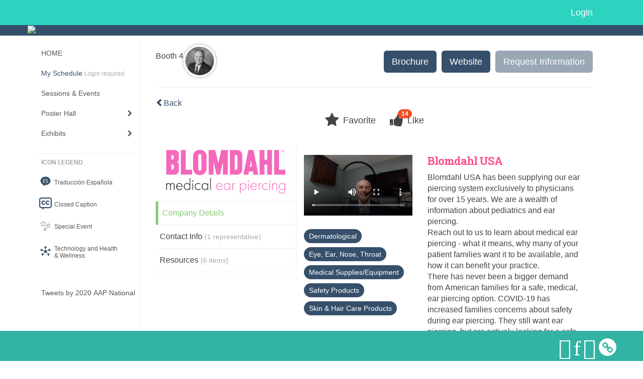

--- FILE ---
content_type: text/html
request_url: https://www.eventscribe.net/2020/AAPexperience/fsPopup.asp?BoothID=410997&rnd=0.1218102&MultiCompany=0&mode=exhibitor
body_size: 19604
content:


<!DOCTYPE html>
<html lang="en">
	<head>
     	
		
	<meta charset="UTF-8">
	<meta http-equiv="X-UA-Compatible" content="IE=edge">
	<meta name="viewport" content="width=device-width,initial-scale=1,maximum-scale=1">
	
	<meta name="description" content="">
	<meta name="author" content="">
		
    	<title>2020 AAP National Conference </title>
		
    	
	<script type='text/javascript' src="https://ajax.googleapis.com/ajax/libs/jquery/1.11.3/jquery.min.js"></script>
	
	<link href="/2020/includes/css/bootstrap-wysihtml5.css" rel="preload" as="style" onload="this.rel='stylesheet'" >
	<noscript><link rel="stylesheet" href="/2020/includes/css/bootstrap-wysihtml5.css"></noscript>
	
	<link href="/2020/includes/css/bootstrap.min.css" rel="stylesheet">
	
	<link href="/2020/includes/css/jasny-bootstrap.min.css" rel="preload" as="style" onload="this.rel='stylesheet'" >
	<noscript><link rel="stylesheet" href="/2020/includes/css/jasny-bootstrap.min.css"></noscript>
	
	<link href="/2020/includes/css/sm-core-css.css" rel="preload" as="style" onload="this.rel='stylesheet'">
	<noscript><link rel="stylesheet" href="/2020/includes/css/sm-core-css.css"></noscript>
	
	<link href="/2020/includes/css/sm-clean.css" rel="preload" as="style" onload="this.rel='stylesheet'">
	<noscript><link rel="stylesheet" href="/2020/includes/css/sm-clean.css"></noscript>
	
	<link href="/2020/includes/css/jquery.smartmenus.bootstrap.css" rel="preload" as="style" onload="this.rel='stylesheet'">
	<noscript><link rel="stylesheet" href="/2020/includes/css/jquery.smartmenus.bootstrap.css"></noscript>
	<!--[if lt IE 9]>
	  <script src="https://oss.maxcdn.com/html5shiv/3.7.2/html5shiv.min.js"></script>
	  <script src="https://oss.maxcdn.com/respond/1.4.2/respond.min.js"></script>
	<![endif]-->
	
	<link href="/2020/includes/css/fonts.css" rel="preload" as="style" onload="this.rel='stylesheet'">
	<noscript><link rel="stylesheet" href="/2020/includes/css/fonts.css"></noscript>
	
	<link href='https://fonts.googleapis.com/css?family=Roboto+Slab:400,100,300,700' rel="preload" type='text/css' as="style" onload="this.rel='stylesheet'">
	<noscript><link rel="stylesheet" href="https://fonts.googleapis.com/css?family=Roboto+Slab:400,100,300,700"></noscript>
	
	<link href="/includes/css/fonts.css" rel="stylesheet" >
	<link href="/includes/css/icons.css" rel="stylesheet" >
	
	<link href="/2020/includes/css/tipsy.css" rel="preload" as="style" onload="this.rel='stylesheet'">
	<noscript><link rel="stylesheet" href="/2020/includes/css/tipsy.css"></noscript>
	
	<link href="/2020/includes/css/bootstrap-timepicker.css" rel="preload" as="style" onload="this.rel='stylesheet'">
	<noscript><link rel="stylesheet" href="/2020/includes/css/bootstrap-timepicker.css"></noscript>
	
	<link href="/2020/includes/css/pickaday.css" rel="preload" as="style" onload="this.rel='stylesheet'">
	
	<link href="/2020/includes/css/main.css?_=12.02.2020.12.53" rel="preload" as="style" onload="this.rel='stylesheet'" >
	<link href="/2020/includes/css/print.css?_=12.02.2020.12.53" rel="stylesheet" media="print" />
	<link type='text/css' rel="stylesheet" href='https://www.mycadmium.com/includes/css/mediaplayer.css' />	
	
	<script>
		/*! loadCSS. [c]2017 Filament Group, Inc. MIT License */
		!function(a){"use strict";var b=function(b,c,d){function e(a){return h.body?a():void setTimeout(function(){e(a)})}function f(){i.addEventListener&&i.removeEventListener("load",f),i.media=d||"all"}var g,h=a.document,i=h.createElement("link");if(c)g=c;else{var j=(h.body||h.getElementsByTagName("head")[0]).childNodes;g=j[j.length-1]}var k=h.styleSheets;i.rel="stylesheet",i.href=b,i.media="only x",e(function(){g.parentNode.insertBefore(i,c?g:g.nextSibling)});var l=function(a){for(var b=i.href,c=k.length;c--;)if(k[c].href===b)return a();setTimeout(function(){l(a)})};return i.addEventListener&&i.addEventListener("load",f),i.onloadcssdefined=l,l(f),i};"undefined"!=typeof exports?exports.loadCSS=b:a.loadCSS=b}("undefined"!=typeof global?global:this);
		/*! loadCSS rel=preload polyfill. [c]2017 Filament Group, Inc. MIT License */
		!function(a){if(a.loadCSS){var b=loadCSS.relpreload={};if(b.support=function(){try{return a.document.createElement("link").relList.supports("preload")}catch(b){return!1}},b.poly=function(){for(var b=a.document.getElementsByTagName("link"),c=0;c<b.length;c++){var d=b[c];"preload"===d.rel&&"style"===d.getAttribute("as")&&(a.loadCSS(d.href,d,d.getAttribute("media")),d.rel=null)}},!b.support()){b.poly();var c=a.setInterval(b.poly,300);a.addEventListener&&a.addEventListener("load",function(){b.poly(),a.clearInterval(c)}),a.attachEvent&&a.attachEvent("onload",function(){a.clearInterval(c)})}}}(this);
	</script><style>
			
				.embedded #main-banner {display: none;}
				
				.embedded .navbar-wrapper {display: none;}
			 
	
			div.container.content-wrap {border-left: none;}
	
			
				.embedded footer {display:none;}
			
				.embedded .backtotop {display:none;}
				
	
		</style><style type="text/css">
		
		.navbar {
			position:relative;
			width:100%;
			margin:0;
		}
		
		#main-banner {
			z-index:998;
		}
		
		.navbar-wrapper {
			z-index:999;
			height:50px;
		}
		
		body.nav-height-tall .navbar-wrapper {
			height:50px;
		}
		
		@media (min-width:1024px) {  
			
			.navbar-wrapper {
				height:34px;
			}
		
		}
		
		/* BENNER AND TOP NAV DETACHED */
		body.banner-detached.nav-detached .navbar-wrapper {
			position:relative;
			width:100%;
			margin:0;
		}
		
		body.banner-detached.nav-detached #main-banner {
			margin:0;
		}
		
			/* top nav below banner */
			@media (min-width:768px) {
				
				body.banner-detached.nav-detached.nav-below-banner .navbar-wrapper {
					position:absolute;
					top:90px;
				}
		
				body.banner-detached.nav-detached.nav-below-banner #main-banner {
					padding-bottom:34px;
				}
				
				/* top nav below banner with tall top nav */
				body.banner-detached.nav-detached.nav-below-banner.nav-height-tall #main-banner {
					padding-bottom:50px;
				}
			
			}
			
			@media (min-width:992px) {
				
				body.banner-detached.nav-detached.nav-below-banner .navbar-wrapper {
					top:116px;
				}
				
			}
			
			@media (min-width:1200px) {
				
				body.banner-detached.nav-detached.nav-below-banner .navbar-wrapper {
					top:140px;
				}
				
			}						
		
		/* BANNER AND TOP NAV FIXED */
		body.banner-fixed.nav-fixed .navbar-wrapper,
		body.banner-fixed.nav-fixed #main-banner {
			position:-webkit-sticky;
			position:sticky;
			width:100%;
			margin:0;
		}
		
		body.banner-fixed.nav-fixed .navbar-wrapper {
			top:0;
		}
		
		body.banner-fixed.nav-fixed #main-banner {
			top:50px;
		}
		
			/* top nav below banner */
			@media (min-width:768px) {
				
				body.banner-fixed.nav-fixed.nav-below-banner .navbar-wrapper {
					position:fixed;
					top:90px;
				}
				
				body.banner-fixed.nav-fixed.nav-below-banner #main-banner {
					padding-bottom:50px;
					top:0;
				}
				
			}	
			
			@media (min-width:992px) {
				
				body.banner-fixed.nav-fixed.nav-below-banner .navbar-wrapper {
					top:116px;
				}
				
			}
			
			@media (min-width:1024px) {
				
				body.banner-fixed.nav-fixed #main-banner {
					top:34px;
				}
				
				body.banner-fixed.nav-fixed.nav-height-tall #main-banner {
					top:50px;
				}

				body.banner-fixed.nav-fixed.nav-below-banner #main-banner {
					padding-bottom:34px;
					top:0;
				}
				
				body.banner-fixed.nav-fixed.nav-below-banner.nav-height-tall #main-banner {
					padding-bottom:50px;
				}
				
			}
			
			@media (min-width:1200px) {
				
				body.banner-fixed.nav-fixed.nav-below-banner .navbar-wrapper {
					top:140px;
				}
				
			}
	
		
		/* BANNER DETACHED AND TOP NAV FIXED */
		body.banner-detached.nav-fixed .navbar-wrapper {
			position:fixed;
			width:100%;
			margin:0;
			top:0;
		}
		
		body.banner-detached.nav-fixed #main-banner {
			position:relative;
			width:100%;
			margin:0;
			margin-top:50px;
		}
		
			/* top nav below banner */
			@media (min-width:768px) {
				
				body.banner-detached.nav-fixed.nav-below-banner .navbar-wrapper {
					position:-webkit-sticky;
					position:sticky;
					margin-top:89.8px;
					top:0;
				}
				
				body.banner-detached.nav-fixed.nav-below-banner #main-banner {
					position:relative;
					margin-top:-139.8px;
				}
					
			}
			
			@media (min-width:992px) {
				
				body.banner-detached.nav-fixed.nav-below-banner .navbar-wrapper {
					margin-top:116px;
				}
				
				body.banner-detached.nav-fixed.nav-below-banner #main-banner {
					margin-top:-166.1px;
				}	
				
			}
			
			@media (min-width:1024px) {
			
				body.banner-detached.nav-fixed #main-banner {
					margin-top:34px;
				}
				
				body.banner-detached.nav-fixed.nav-height-tall #main-banner {
					margin-top:50px;
				}
		
				body.banner-detached.nav-fixed.nav-below-banner .navbar-wrapper {
					margin-top:116px;
				}
				
				body.banner-detached.nav-fixed.nav-below-banner #main-banner {
					margin-top:-150.1px;
				}
				
				body.banner-detached.nav-fixed.nav-below-banner.nav-height-tall #main-banner {
					margin-top:-166.1px;
				}
				
			}
			
			@media (min-width:1200px) {
				
				body.banner-detached.nav-fixed.nav-below-banner .navbar-wrapper {
					margin-top:140px;
				}
				
				body.banner-detached.nav-fixed.nav-below-banner #main-banner {
					margin-top:-174px;
				}
				
				body.banner-detached.nav-fixed.nav-below-banner.nav-height-tall #main-banner {
					margin-top:-190px;
				}	
				
			}			
		
		/* BANNER FIXED AND TOP NAV DETACHED */
		body.banner-fixed.nav-detached .navbar-wrapper {
			position:relative;
			width:100%;
			margin:0;
		}
		
		body.banner-fixed.nav-detached #main-banner {
			position:-webkit-sticky;
			position:sticky;
			width:100%;
			top:0;
			
		}
		
			/* top nav below banner */
			@media (min-width:768px) {
				
				body.banner-fixed.nav-detached.nav-below-banner {
					margin-top:140px; /* 90px banner, 50px top nav */
				}
				
				/* 
				We have to flip the z-index values for the top nav and banner in this mode when 
				the nav is below the banner because otherwise as the top nav scrolls out of 
				view, it will float over the banner
				*/
				body.banner-fixed.nav-detached.nav-below-banner .navbar-wrapper {
					position:absolute;
					top:90px;
					z-index:998;
				}
				
				body.banner-fixed.nav-detached.nav-below-banner #main-banner {
					position:fixed;
					top:0;
					z-index:999;
				}
			
			}
			
			@media (min-width:992px) {
				
				body.banner-fixed.nav-detached.nav-below-banner {
					margin-top:166.1px; /* 116.1px banner, 50px top nav */
				}
				
				body.banner-fixed.nav-detached.nav-below-banner .navbar-wrapper {
					top:116px;
				}
			
			}
			
			@media (min-width:1024px) { 
				
				body.banner-fixed.nav-detached.nav-below-banner {
					margin-top:150.1px; /* 116.1px banner, 34px top nav */
				}
				
				body.banner-fixed.nav-detached.nav-below-banner.nav-height-tall {
					margin-top:166.1px; /* 116.1px banner, 50px top nav */
				}
				
			}
			
			@media (min-width:1200px) {
				
				body.banner-fixed.nav-detached.nav-below-banner {
					margin-top:174px; /* 140px banner, 34px top nav */
				}
				
				body.banner-fixed.nav-detached.nav-below-banner.nav-height-tall {
					margin-top:190px; /* 140px banner, 50px top nav */
				}
				
				body.banner-fixed.nav-detached.nav-below-banner .navbar-wrapper {
					top:140px;
				}
			
			}
		
	</style><style type="text/css">
		
		
			/* link color */
			a,
			.btn-link, 
			.popup-link, 
			#leftnav .primary,
			.toptoolswrap .list-tools-wrap span   {
				color: #36506B
			}
		
			/* link hover color */
			a:hover,
			.btn-link:hover,
			#leftnav .primary:hover {
				color: #F8B461;
			}
		
			/* Color for headings */
			h1,h2,h3,h4,h5,h6 {
				color: #FF5087 !important;
				letter-spacing: -1px;
			}
		
		
		/* Event banner */
		#main-banner {
				background-color:   #36506B;}
		
		
		/* Awesome bar/Top nav and mobile nav background color */
		#mobilenav,
		.navbar-inverse,
		.navbar-wrapper,
		.navbar .dropdown-menu {
			background: #2DD3BF;
			
				background: -moz-linear-gradient(top,  #2DD3BF 0%, #2DD3BF 100%);
				background: -webkit-linear-gradient(top,  #2DD3BF 0%,#2DD3BF 100%);
				background: linear-gradient(to bottom,  #2DD3BF 0%,#2DD3BF 100%); 
				filter: progid:DXImageTransform.Microsoft.gradient( startColorstr='#2DD3BF', endColorstr='#2DD3BF',GradientType=0 ); 
			
		}
		
		/* Awesome bar/Top nav and mobile nav text color */
		.navbar,
		#mobilenav,
		#mobilenav a,
		.navbar .btn-link,
		.navbar .dropdown-menu > li > a {
			color:#ffffff;
		}
		
		/* Awesome bar/Top nav and mobile nav text hover background and text color */
		#mobilenav a:hover,
		#mobilenav a:focus,
		#mobilenav a:active,
		.navbar .btn-link:hover,
		.navbar .btn-link:focus,
		.navbar .btn-link:active,
		.navbar .dropdown-menu > li > a:hover,
		.navbar .dropdown-menu > li > a:focus,
		.navbar .dropdown-menu > li > a:active {
			background: #36506b;
			color:#FFFFFF;
		}
		
		/* Awesome bar/Top nav list background and border color */
		.navbar .dropdown-menu {
			border:1px solid #ffffff;
			background: #2DD3BF;			
		}
		
		.navbar .dropdown-menu,
		.navbar .dropdown-menu > li > a {
			color: #FFFFFF;
		}
		
		/* Awesome bar/Top nav list item hover background and text color */
		.navbar .dropdown-menu > li > a:hover,
		.navbar .dropdown-menu > li > a:focus,
		.navbar .dropdown-menu > li > a:active {
			background: #36506b;
			color:#FFFFFF;
		}
		
	
		
			.navbar-toggle {
				float: left;
			}
		
			.photo-wrapper.img-circle { 
				border-radius: 10px;
				padding: 0 !important; 
			}
			
			.photo-wrapper { 
				height: inherit;
				overflow: visible;
			}
			.photo-wrapper.full-size { 
				height: auto;
			}
			
			.photo-wrapper img { 
				position: static; 
				-webkit-transform: translateY(0); 
				transform: translateY(0);
				border-radius: 8px 
			}
			
			.photo-wrapper.no-photo { 
				min-height: 81px;
			}
		
			.presBadges { 
				display: inline-block; 
				margin-left: 10px;
			}
			
			#popup .presBadges {
				margin: 0;
			}
			
			.presBadges img{
				margin: 0 5px 0 0;
			}
			
		
		
		.tags {
			background: #36506B;
			color: #FFFFFF;
		}
		.tags:hover {
			/*background: #2b4056; 2020-11-02 PJW commented out because we cannot have expo categories with a rollover color change when nothing happens when you click them */
			color: #FFFFFF;
			border: none;
		}
		
		
		/*   BUTTONS */
		.btn-primary, 
		.alphaList a.active {
			background: #36506B !important;
			color: #FFFFFF !important;
			border: none !important;
		}
		
		.btn-group .btn-primary, 
		.btn-group .btn-primary:hover {
	    	border: 1px solid #2b4056;
		}
		
		.btn-primary:hover {
			background: #2b4056;
			border: none;
		}
		
		.btn-primary.focus, 
		.btn-primary:focus,
		.btn-primary.active.focus, 
		.btn-primary.active:focus, 
		.btn-primary.active:hover, 
		.btn-primary:active.focus, 
		.btn-primary:active:focus, 
		.btn-primary:active:hover, 
		.open > .dropdown-toggle.btn-primary.focus, 
		.open > .dropdown-toggle.btn-primary:focus, 
		.open > .dropdown-toggle.btn-primary:hover {
			background: #26384b;
			border: none;
		}
		
		.btn-success {
			background: #F8B461;
			color: #FFFFFF;
			border: none;
		}
		
		.btn-success:hover {
			background: #c6904e;
			border: none;
		}
		
		.btn-success.focus, 
		.btn-success:focus,
		.btn-success.active.focus, 
		.btn-success.active:focus, 
		.btn-success.active:hover, 
		.btn-success:active.focus, 
		.btn-success:active:focus, 
		.btn-success:active:hover, 
		.open > .dropdown-toggle.btn-success.focus, 
		.open > .dropdown-toggle.btn-success:focus, 
		.open > .dropdown-toggle.btn-success:hover {
			background: #ae7e44;
			border: none;
		}
		
		.btn-info {
			background: #56C0E0;
			color: #FFFFFF;
			border: none;
		}
		
		.btn-info:hover {
			background: #459ab3;
			border: none;
		}
		
		.btn-info.focus, 
		.btn-info:focus,
		.btn-info.active.focus, 
		.btn-info.active:focus, 
		.btn-info.active:hover, 
		.btn-info:active.focus, 
		.btn-info:active:focus, 
		.btn-info:active:hover, 
		.open > .dropdown-toggle.btn-info.focus, 
		.open > .dropdown-toggle.btn-info:focus, 
		.open > .dropdown-toggle.btn-info:hover {
			background: #3c869d;
			border: none;
		}
		
		.btn-warning {
			background: #f0ad4e;
			color: #FFFFFF;
			border: none;
		}
		
		.btn-warning:hover {
			background: #c08a3e;
			border: none;
		}
		
		.btn-warning.focus, 
		.btn-warning:focus,
		.btn-warning.active.focus, 
		.btn-warning.active:focus, 
		.btn-warning.active:hover, 
		.btn-warning:active.focus, 
		.btn-warning:active:focus, 
		.btn-warning:active:hover, 
		.open > .dropdown-toggle.btn-warning.focus, 
		.open > .dropdown-toggle.btn-warning:focus, 
		.open > .dropdown-toggle.btn-warning:hover {
			background: #a87937;
			border: none;
		}
		
		.btn-danger {
			background: #d9534f;
			color: #FFFFFF;
			border: none;
		}
		
		.btn-danger:hover {
			background: #ae423f;
			border: none;
		}
		
		.btn-danger.focus, 
		.btn-danger:focus,
		.btn-danger.active.focus, 
		.btn-danger.active:focus, 
		.btn-danger.active:hover, 
		.btn-danger:active.focus, 
		.btn-danger:active:focus, 
		.btn-danger:active:hover, 
		.open > .dropdown-toggle.btn-danger.focus, 
		.open > .dropdown-toggle.btn-danger:focus, 
		.open > .dropdown-toggle.btn-danger:hover {
			background: #983a37;
			border: none;
		}
		
		#messege-alert #danger{
			background: #d9534f;
			color: #FFFFFF;
		}
		
		
		
		
		
		
		
		/* 	LIST VIEW */
		.dayrow {
			background: #FF5087;
			background: -moz-linear-gradient(top,  #FF5087 0%, #FF5087 100%); 
			background: -webkit-linear-gradient(top,  #FF5087 0%,#FF5087  100%); 
			background: linear-gradient(to bottom,  #FF5087 0%,#FF5087  100%); 
			filter: progid:DXImageTransform.Microsoft.gradient( startColorstr='#FF5087', endColorstr='#FF5087 ',GradientType=0 );
			color: #FFFFFF	
		}
		
		.list-view li.bucket .arrow {
			color: #FF5087;
		}
		
		
		/* 	POPUP */
		#popup {
			
				border-color: #36506B;
			
		}
		
		
			.popuptools li a,
			.closepopup { 
				color: #FFFFFF; 
			}
		
		
		#popupContent h1 {
			
				color: #36506B;
			 
		}
		
		.tabbed-popup-tab-button.active, 
		.tabbed-popup-tab-button:hover {
		    border-color: #36506B;
		    color: #36506B;
		}
		
		.addFav.faved span{
			color: #FAA93D !important;
		}
		.addLike.liked {
			color: #FAA93D !important;
		}
		.addFav.registered span{
			color: #0086BF !important;
			cursor: default;
		}
		
		
			
			#popup,
			body.Mobile #popup,
			body.Tablet #popup { 
				border-top: none;
			}
			
			.popupheader {
				background: #36506B;
				background: -moz-linear-gradient(top, #36506B 0%, #36506B 100%);
				background: -webkit-gradient(linear, left top, left bottom, color-stop(0%,#36506B), color-stop(100%,#36506B));
				background: -webkit-linear-gradient(top, #36506B 0%,#36506B 100%);
				background: -o-linear-gradient(top, #36506B 0%,#36506B 100%);
				background: -ms-linear-gradient(top, #36506B 0%,#36506B 100%);
				background: linear-gradient(top, #36506B 0%,#36506B 100%);
				filter: progid:DXImageTransform.Microsoft.gradient( startColorstr='#36506B', endColorstr='#36506B',GradientType=0 );		
				color:#FFFFFF;	
			}
			
			.popuptools {
				top: 1px;
			}
			
			.popupheader .glyphicon-chevron-left, .popupheader .glyphicon-remove {
				color: #FFFFFF; 
			}
			
			
		
		
		/* 	FOOTER */
		footer {
			background: #32b3a4;
			background: -moz-linear-gradient(top,  #32b3a4 0%, #32b3a4 100%); 
			background: -webkit-linear-gradient(top,  #32b3a4 0%,#32b3a4  100%); 
			background: linear-gradient(to bottom,  #32b3a4 0%,#32b3a4  100%); 
			filter: progid:DXImageTransform.Microsoft.gradient( startColorstr='#32b3a4', endColorstr='#32b3a4 ',GradientType=0 );
			color: #32b3a4;
			
			
				border-top: 0px solid #FFFFFF;
			
				border-bottom: #FFFFFF solid 0px;
			
			
			
		}
		
			footer .text-muted {
				color: #32b3a4;
			}
		
			footer {
				border-top: none;
				border-bottom: none;
			}
		
		
		
		
		footer .socialicon-facebook {
			color: #3B579D;
		}
		
		footer .socialicon-instagram {
			color: #9E5F48;
		}
		
		footer .socialicon-twitter {
			color: #5EA9DD;
		}
		
		footer .socialicon-youtube {
			color: #E62117;
		}
		
		footer .socialicon-linkedin {
			color: #0177B5;
		}
		
		footer .socialicon-tumblr {
			color: #34465D;
		}
		
		footer .socialicon-blogger {
			color: #F79037;
		}
		
		footer .socialicon-flickr {
			color: #FF0084;
		}
		
		footer .socialicon-googleplus {
			color: #DC4E42;
		}
		
		footer .socialicon-website {
			color: #F2C026;
			font-size: 21px;
			vertical-align: text-top;
			margin-left: -3px;
		}
	
		footer .socialmedia .socialicon-website .fa-circle{ 
			top:2px; 
			font-size: 37px; 
		}
		
		footer .socialmedia .socialicon-website .fa-link{ 
			top: 2px; 
		}
			
		.popup-gutter .socialmedia .socialicon-website .fa-circle{ 
			top:8px; 
			font-size: 37px; 
		}
		
		.popup-gutter .socialmedia .socialicon-website .fa-link{ 
			top: 7px; 
		}
		
		.popup-gutter .socialmedia .socialicon-website .fa-link{
			color: #d2d2d2; 
		}
		
		footer .socialmedia a:hover {
			text-decoration: none;
			opacity: 0.7;
		}
		
		
			footer .socialmedia a span,
			.popup-gutter .socialmedia a span {
				color: #ffffff
			}
			
			footer .socialmedia a span:hover,
			.popup-gutter .socialmedia a span:hover {
				color: c3246a;
				opacity: 1;
			}
		
		
		
		#leftnav .socialmedia a span {
			color: #737070;
		}
		
		#leftnav .socialmedia a span:hover {
			color: #4C4C4C;
			opacity: 1;
		}
		
		/* 	POPUPS */
		.presentersocialicons .fa-link {
			background: #36506B
		}
		
		.presentersocialicons .fa-link:hover {
			background: #F8B461
		}
		
		
		
	/* TABLETS
	-------------------------------------------------- */
	
	@media (min-width: 768px) {
	  
	  .popup-gutter{
			
				background: #CACACA;
				background: -moz-linear-gradient(top,  #DADADA 0%, #CACACA 100%); 
				background: -webkit-linear-gradient(top,  #DADADA 0%,#CACACA  100%); 
				background: linear-gradient(to bottom,  #DADADA 0%,#CACACA  100%); 
				filter: progid:DXImageTransform.Microsoft.gradient( startColorstr='#DADADA', endColorstr='#CACACA ',GradientType=0 );
			
				border-top: 1px solid #cccccc;
			
		}
		
		
			.speakerrow .speaker-name {
				    margin: 0 0 2px 0;
			}
		
			body.banner-fixed.belowBanner.Tablet .navbar-fixed-top {
				top:116px;
			}
		
	}
	
	@media (min-width: 992px) and (max-width: 1199px) { 
		
		
	}
	
	@media (min-width: 768px ) and (max-width: 990px) { 
		
			body.banner-fixed.belowBanner.Tablet .navbar-fixed-top {
				top:90px;
			}
		
	}
	
	/* DESKTOP
	-------------------------------------------------- */
	@media (min-width: 1025px) {
	  	
	  	#main-banner {
			
		}
		
		
		
		
		/*   LEFT NAV */
		.sm-clean a, 
		.sm-clean a:hover, 
		.sm-clean a:focus, 
		.sm-clean a:active, 
		.sm-clean a.highlighted {
			color: #555555;
		}
		
		.sm-clean a:hover, 
		.sm-clean a:focus, 
		.sm-clean a:active, 
		.sm-clean a.highlighted {
			color: #0088BB;
		}
		
		.sm-clean a.current {
			color: #0088BB;
		}
		
		.sm-clean ul {
			border: 1px solid #BBBBBB;
			background: #FFFFFF;
		}
		
		.sm-clean ul a, 
		.sm-clean ul a:hover, 
		.sm-clean ul a:focus, 
		.sm-clean ul a:active, 
		.sm-clean ul a.highlighted {
			color: #555555;
		}
		
		.sm-clean ul a:hover, 
		.sm-clean ul a:focus, 
		.sm-clean ul a:active, 
		.sm-clean ul a.highlighted {
			background: #FFFFFF;
			color: #0088BB;
		}
		
		.sm-clean ul a.current {
			color: #0088BB;
		}
		
		.sm-clean span.scroll-up:hover,
		.sm-clean span.scroll-down:hover {
			background: #FFFFFF;
		}
		
		.sm-clean.sm-vertical a.disabled {
			background: #FFFFFF;
		}
		
		.sm-clean.sm-vertical ul a:hover, 
		.sm-clean.sm-vertical ul a:focus, 
		.sm-clean.sm-vertical ul a:active, 
		.sm-clean.sm-vertical ul a.highlighted {
			background: #FFFFFF;
		}
		
		.navbar-header .btn-link { 
			color: #ffffff;
		}
		
		
	
	}
	
</style>
		
    
	</head>
	
	<body class="banner-fixed HasLeftNav nav-detached nav-height-tall nav-above-banner footer-fixed  singlepopup">
    	
    	
	
<a class="offscreen" href="#sitewrap">Skip to main content</a>



<nav id="mobilenav" class="navmenu navmenu-default navmenu-fixed-left offcanvas hidden-lg" role="navigation">
<!--   <a class="navmenu-brand" href="#">Brand</a> -->

  <ul class="nav navmenu-nav">	 
    
<li><a href="/2020/AAPexperience/index.asp">HOME</a></li>


<li>
	<a href="/2020/AAPexperience/myplan.asp?afp=OjA6NVQwa0x4QWo" class='primary'>
		My Schedule
			<small class="hide-from-top-nav text-muted" style="color:#aaa; text-align:left;">Login required</small>
		
	</a>
</li>


<li><a href="/2020/AAPexperience/agenda.asp?pfp=FullSchedule">Sessions & Events</a></li>



<li><a href="javascript:void(0)">Poster Hall</a>
	<ul class="dropdown-menu">
		<li><a href="/2020/AAPexperience/posterspeakers.asp?pfp=PosterPresenter">Browse by Author</a></li>
		<li><a href="/2020/AAPexperience/searchbyposterbucket.asp?pfp=posterProgram&f=PosterCustomField77">Browse by Program</a></li>
		<li><a href="/2020/AAPexperience/PosterTitles.asp?pfp=PosterTitles">Browse by Title</a></li>
		<!--<li><a href="/2020/AAPexperience/posters/posterWall.asp">Poster Wall</a></li>-->
	</ul>
</li>


<li><a href="/2020/AAPexperience/aaStatic.asp?SFP=VkxZQVNVWlFANDU3NQ" class='tipsytip' title="Entering Exhibits Area"> Exhibits</a>
	<ul class="dropdown-menu">
		<li><a href="/2020/AAPexperience/exhibitors.asp?pfp=Company">Browse by Company</a></li>
		<li><a href="/2020/AAPexperience/exhibitorcategory.asp?pfp=Category">Browse by Category</a></li>
		<li><a href="/2020/AAPexperience/agenda.asp?pfp=ProductTheaters">Product Theaters</a></li>
	</ul>
</li>


<!--<li><a href="https://aapexperience.org/symposia-v/" target="_blank">Industry Sponsored Symposia</a></li>-->



<!--<li><a href="javascript:void(0)" class='tipsytip' title="Coming Soon">Code of Conduct</a></li>-->





<!--The code below is the original .nav content for copy/paste purposes-->
<!--
<li><a href="javascript:void(0)" >Browse Schedule</a>
	<ul class="dropdown-menu">
		<li><a href="/2020/AAPexperience/agenda.asp?pfp=FullSchedule">Full Schedule</a></li>
		<li><a href="javascript:void(0)">Browse by Date</a>
			<ul class="dropdown-menu"><li><a href='/2020/AAPexperience/agenda.asp?pfp=days&day=1/1/2020&theday=Wednesday&h=Wednesday  January 1&BCFO=P|G'>On-demand</a></li><li><a href='/2020/AAPexperience/agenda.asp?pfp=days&day=10/2/2020&theday=Friday&h=Friday  October 2&BCFO=P|G'>Friday, October 2, 2020</a></li><li><a href='/2020/AAPexperience/agenda.asp?pfp=days&day=10/3/2020&theday=Saturday&h=Saturday  October 3&BCFO=P|G'>Saturday, October 3, 2020</a></li><li><a href='/2020/AAPexperience/agenda.asp?pfp=days&day=10/4/2020&theday=Sunday&h=Sunday  October 4&BCFO=P|G'>Sunday, October 4, 2020</a></li><li><a href='/2020/AAPexperience/agenda.asp?pfp=days&day=10/5/2020&theday=Monday&h=Monday  October 5&BCFO=P|G'>Monday, October 5, 2020</a></li>
			</ul>
		</li>
		<li><a href="/2020/AAPexperience/SearchByPresentation.asp?pfp=Title">Browse by Title</a></li>
		<li><a href="/2020/AAPexperience/speakers.asp?pfp=Speakers">Browse by Speakers</a></li>
		<li><a href="/2020/AAPexperience/SearchByBucket.asp?pfp=Track">Browse by Track</a></li>
	</ul>
</li>




<li><a href="javascript:void(0)">People</a>
	<ul class="dropdown-menu">
		<li><a href="/2020/AAPexperience/biography.asp?pfp=Speakers">Speakers</a></li>
		<li><a href="/2020/AAPexperience/Userlist.asp?bucket=org&hla=1&pfp=UserList"><span>User List </span></a></li>
		<li><a href="/2020/AAPexperience/AttendeeList.asp?bucket=org&h=Attendees"><span>Attendees List</span></a></li>
	</ul>
</li>




<li><a href="javascript:void(0)">Exhibitors</a>
	<ul class="dropdown-menu">
		<li><a href="/2020/AAPexperience/exhibitors.asp?pfp=Company">Browse by Company</a></li>
		<li><a href="/2020/AAPexperience/exhibitorsBeta.asp?pfp=Company">Browse by Company Beta</a></li>
		<li><a href="/2020/AAPexperience/exhibitors.asp?pfp=Booth&order=booth">Browse by Booth</a></li>
		<li><a href="/2020/AAPexperience/exhibitorcategory.asp?pfp=Category">Browse by Category</a></li>
		<li><a href="/2020/AAPexperience/exhibitors/floorplan/floorplan.asp?afp=OjA6RFU2dGROTGI">Floor Plan</a></li>
		<li><a href="/2020/AAPexperience/expo/boothlogowall.asp">Logo Wall</a></li>
		<li><a href="/2020/AAPexperience/sponsors.asp">Sponsors</a></li>
	</ul>
</li>




<li><a href="javascript:void(0)">Product Showcase</a>
	<ul class="dropdown-menu">
		<li><a href="/2020/AAPexperience/productName.asp?new=1&pfp=NewProduct">Browse by New Product</a></li>
		<li><a href="/2020/AAPexperience/productName.asp?pfp=ProductName">Browse by Name</a></li>
		<li><a href="/2020/AAPexperience/productCompanyName.asp?pfp=ComapnyName">Browse by Company Name</a></li>
		<li><a href="/2020/AAPexperience/productCategory.asp?pfp=Servicecategory">Browse by Product/Service Category</a></li>

	</ul>
</li>




<li><a href="javascript:void(0)">Scavenger Hunt</a>
	<ul class="dropdown-menu">
		<li><a href="/2020/AAPexperience/scavengerhunt/leaderboard.asp?pfp=Leaderboard">Leaderboard</a></li>
	</ul>
</li>




<li><a href="/2020/AAPexperience/conferenceapp.asp?h=Conference App">Conference App</a></li>  


<li>
	<a href="/2020/AAPexperience/myplan.asp?afp=OjA6OVFySFA4VzQ" class='primary'>
		My Schedule
			<small class="hide-from-top-nav text-muted" style="color:#aaa; text-align:left;">Login required</small>
		
	</a>
</li> 



-->

  </ul>

</nav>

<div class="navbar-wrapper">
  <div class="container">

    <nav class="navbar navbar-inverse navbar-static-top" role="navigation">
      <div class="container">
        <div class="navbar-header">
	        
	        <a class="btn btn-link btn-lg pull-right" href="/2020/AAPexperience/login.asp?intended=https%3A%2F%2Fwww%2Eeventscribe%2Enet%2F2020%2FAAPexperience%2FfsPopup%2Easp%3FBoothID%3D410997%26rnd%3D0%2E1218102%26MultiCompany%3D0%26mode%3Dexhibitor">Login</a><button type="button" class="navbar-toggle collapsed" data-toggle="offcanvas" data-target="#mobilenav" data-canvas="body">
		            <span class="sr-only">Toggle navigation</span>
		            <span class="icon-bar"></span>
		            <span class="icon-bar"></span>
		            <span class="icon-bar"></span>
		          </button>
		          
						<!--<a class="btn btn-link btn-lg pull-left awesomebar" href="/2020/AAPexperience/">Home</a>-->
						<!--<a class="btn btn-link btn-lg pull-left" href="http://aapexperience.org/" target="_blank">Return to AAPexperience.org</a>-->
				
		    </div>
        
    	</div>
    </nav>

  </div>
</div><div id="main-banner" >
			<div class="container">
				<div class="row">
					<a id="homebtn" href="https://aapexperience.org/" target="_blank" >
						<img src="https://www.eventscribe.com/upload/planner/bannersNEW/AAP-NCE-2020-Virtual-EventScribe-2340x280_1.jpg" width="1170" style="width:100%;" alt="2020 AAP National Conference  Main banner" />
					</a>
				</div>
			</div>
        </div><div id="popup-overlay"></div>
	<div id="popup">
		<div id="popupContent" class="container"></div>
	</div>		

		<div id="sitewrap" class="pushfor-fixed-banner pushfor-fixed-footer" tabindex="0"> 
			
			<ul id="leftnav" class="sm sm-clean">
		
<li><a href="/2020/AAPexperience/index.asp">HOME</a></li>


<li>
	<a href="/2020/AAPexperience/myplan.asp?afp=OjA6THdrV2pDQWY" class='primary'>
		My Schedule
			<small class="hide-from-top-nav text-muted" style="color:#aaa; text-align:left;">Login required</small>
		
	</a>
</li>


<li><a href="/2020/AAPexperience/agenda.asp?pfp=FullSchedule">Sessions & Events</a></li>



<li><a href="javascript:void(0)">Poster Hall</a>
	<ul class="dropdown-menu">
		<li><a href="/2020/AAPexperience/posterspeakers.asp?pfp=PosterPresenter">Browse by Author</a></li>
		<li><a href="/2020/AAPexperience/searchbyposterbucket.asp?pfp=posterProgram&f=PosterCustomField77">Browse by Program</a></li>
		<li><a href="/2020/AAPexperience/PosterTitles.asp?pfp=PosterTitles">Browse by Title</a></li>
		<!--<li><a href="/2020/AAPexperience/posters/posterWall.asp">Poster Wall</a></li>-->
	</ul>
</li>


<li><a href="/2020/AAPexperience/aaStatic.asp?SFP=VkxZQVNVWlFANDU3NQ" class='tipsytip' title="Entering Exhibits Area"> Exhibits</a>
	<ul class="dropdown-menu">
		<li><a href="/2020/AAPexperience/exhibitors.asp?pfp=Company">Browse by Company</a></li>
		<li><a href="/2020/AAPexperience/exhibitorcategory.asp?pfp=Category">Browse by Category</a></li>
		<li><a href="/2020/AAPexperience/agenda.asp?pfp=ProductTheaters">Product Theaters</a></li>
	</ul>
</li>


<!--<li><a href="https://aapexperience.org/symposia-v/" target="_blank">Industry Sponsored Symposia</a></li>-->



<!--<li><a href="javascript:void(0)" class='tipsytip' title="Coming Soon">Code of Conduct</a></li>-->





<!--The code below is the original .nav content for copy/paste purposes-->
<!--
<li><a href="javascript:void(0)" >Browse Schedule</a>
	<ul class="dropdown-menu">
		<li><a href="/2020/AAPexperience/agenda.asp?pfp=FullSchedule">Full Schedule</a></li>
		<li><a href="javascript:void(0)">Browse by Date</a>
			<ul class="dropdown-menu"><li><a href='/2020/AAPexperience/agenda.asp?pfp=days&day=1/1/2020&theday=Wednesday&h=Wednesday  January 1&BCFO=P|G'>On-demand</a></li><li><a href='/2020/AAPexperience/agenda.asp?pfp=days&day=10/2/2020&theday=Friday&h=Friday  October 2&BCFO=P|G'>Friday, October 2, 2020</a></li><li><a href='/2020/AAPexperience/agenda.asp?pfp=days&day=10/3/2020&theday=Saturday&h=Saturday  October 3&BCFO=P|G'>Saturday, October 3, 2020</a></li><li><a href='/2020/AAPexperience/agenda.asp?pfp=days&day=10/4/2020&theday=Sunday&h=Sunday  October 4&BCFO=P|G'>Sunday, October 4, 2020</a></li><li><a href='/2020/AAPexperience/agenda.asp?pfp=days&day=10/5/2020&theday=Monday&h=Monday  October 5&BCFO=P|G'>Monday, October 5, 2020</a></li>
			</ul>
		</li>
		<li><a href="/2020/AAPexperience/SearchByPresentation.asp?pfp=Title">Browse by Title</a></li>
		<li><a href="/2020/AAPexperience/speakers.asp?pfp=Speakers">Browse by Speakers</a></li>
		<li><a href="/2020/AAPexperience/SearchByBucket.asp?pfp=Track">Browse by Track</a></li>
	</ul>
</li>




<li><a href="javascript:void(0)">People</a>
	<ul class="dropdown-menu">
		<li><a href="/2020/AAPexperience/biography.asp?pfp=Speakers">Speakers</a></li>
		<li><a href="/2020/AAPexperience/Userlist.asp?bucket=org&hla=1&pfp=UserList"><span>User List </span></a></li>
		<li><a href="/2020/AAPexperience/AttendeeList.asp?bucket=org&h=Attendees"><span>Attendees List</span></a></li>
	</ul>
</li>




<li><a href="javascript:void(0)">Exhibitors</a>
	<ul class="dropdown-menu">
		<li><a href="/2020/AAPexperience/exhibitors.asp?pfp=Company">Browse by Company</a></li>
		<li><a href="/2020/AAPexperience/exhibitorsBeta.asp?pfp=Company">Browse by Company Beta</a></li>
		<li><a href="/2020/AAPexperience/exhibitors.asp?pfp=Booth&order=booth">Browse by Booth</a></li>
		<li><a href="/2020/AAPexperience/exhibitorcategory.asp?pfp=Category">Browse by Category</a></li>
		<li><a href="/2020/AAPexperience/exhibitors/floorplan/floorplan.asp?afp=OjA6Y0Nzamx5OVI">Floor Plan</a></li>
		<li><a href="/2020/AAPexperience/expo/boothlogowall.asp">Logo Wall</a></li>
		<li><a href="/2020/AAPexperience/sponsors.asp">Sponsors</a></li>
	</ul>
</li>




<li><a href="javascript:void(0)">Product Showcase</a>
	<ul class="dropdown-menu">
		<li><a href="/2020/AAPexperience/productName.asp?new=1&pfp=NewProduct">Browse by New Product</a></li>
		<li><a href="/2020/AAPexperience/productName.asp?pfp=ProductName">Browse by Name</a></li>
		<li><a href="/2020/AAPexperience/productCompanyName.asp?pfp=ComapnyName">Browse by Company Name</a></li>
		<li><a href="/2020/AAPexperience/productCategory.asp?pfp=Servicecategory">Browse by Product/Service Category</a></li>

	</ul>
</li>




<li><a href="javascript:void(0)">Scavenger Hunt</a>
	<ul class="dropdown-menu">
		<li><a href="/2020/AAPexperience/scavengerhunt/leaderboard.asp?pfp=Leaderboard">Leaderboard</a></li>
	</ul>
</li>




<li><a href="/2020/AAPexperience/conferenceapp.asp?h=Conference App">Conference App</a></li>  


<li>
	<a href="/2020/AAPexperience/myplan.asp?afp=OjA6WmJPc2tXN0c" class='primary'>
		My Schedule
			<small class="hide-from-top-nav text-muted" style="color:#aaa; text-align:left;">Login required</small>
		
	</a>
</li> 



-->

			
			
			
			
			<div class="clearfix"></div>
			<div id="brochure" class="text-center">

				
			</div>

			
				<div class="clearfix"></div>
				<div class='legend'>
					<hr />
					<div class="uppercase text-muted legend-heading" style="margin-left: 12px;">Icon Legend</div>
					<div class="row" style="margin-left: -19px;">
						<a href="searchbybucket.asp?pfp=SpanishTranslation&f=custompresfield12&bm=Spanish%20Translation">
							<span class="col-md-1 legend-icon" style="margin-top:-12px;" ><img src="https://www.conferenceharvester.com/uploads/harvester/presentations/Badges/DFSAYVXK-Badge4190.png" width="25" /></span>
							<div class="col-md-10 legend-desc" style="margin-top:-1px;">Traducción Española</div>
						</a>
					</div>	
					<div class="row" style="margin-left: -19px;">
						<a href="searchbybucket.asp?pfp=ClosedCaption&f=custompresfield12&bm=Closed%20Caption">
							<span class="col-md-1 legend-icon" style="margin-top:-12px;" ><img src="https://www.conferenceharvester.com/uploads/harvester/presentations/Badges/DFSAYVXK-Badge4334.png" width="25" /></span>
							<div class="col-md-10 legend-desc" style="margin-top:-1px;">Closed Caption</div>
						</a>
					</div>	
					<div class="row" style="margin-left: -19px;">
						<a href="searchbybucket.asp?pfp=SpecialEvent&f=custompresfield12&bm=Special%20Event">
							<span class="col-md-1 legend-icon" style="margin-top:-12px;" ><img src="https://www.conferenceharvester.com/uploads/harvester/presentations/Badges/DFSAYVXK-Badge4347.png" width="25" /></span>
							<div class="col-md-10 legend-desc" style="margin-top:-1px;">Special Event</div>
						</a>
					</div>	
					<div class="row" style="margin-left: -19px;">
						<a href="searchbybucket.asp?pfp=TechnologyHealthWellness&f=custompresfield12&bm=Technology%20and%20Health%20%26%20Wellness">
							<span class="col-md-1 legend-icon" style="margin-top:-6px;" ><img src="https://www.conferenceharvester.com/uploads/harvester/presentations/Badges/DFSAYVXK-Badge4346.png" width="25" /></span>
							<div class="col-md-10 legend-desc" style="margin-top:-1px;">Technology and Health<br />& Wellness</div>
						</a>
					</div>	
					<!--<div class="row" style="margin-left: -19px;">
						<a href="searchbybucket.asp?pfp=Abstracts&f=custompresfield12&bm=Abstracts">
							<span class="col-md-1 legend-icon" style="margin-top:-12px;" ><img src="https://www.conferenceharvester.com/uploads/harvester/presentations/Badges/DFSAYVXK-Badge3230.png" width="25" /></span>
							<div class="col-md-10 legend-desc" style="margin-top:-1px;">Abstracts</div>
						</a>
					</div>								  							   
					<div class="row" style="margin-left: -19px;">
						<a href="searchbybucket.asp?pfp=Peds21&f=custompresfield12&bm=Peds%2021%20Topic">
							<span class="col-md-1 legend-icon" style="margin-top:-20px;"><img src="https://www.conferenceharvester.com/uploads/harvester/presentations/Badges/DFSAYVXK-Badge3218.png" width="25" /></span>
							<div class="col-md-10 legend-desc" style="margin-top:-9px;">Peds 21 Topic</div>
						</a>
					</div>
					<div class="row" style="margin-left: -19px;">
						<a href="searchbybucket.asp?pfp=PlenarySession&f=custompresfield12&bm=Plenary%20Session">
							<span class="col-md-1 legend-icon" style="margin-top:-20px;"><img src="https://www.conferenceharvester.com/uploads/harvester/presentations/Badges/DFSAYVXK-Badge3222.png" width="25" /></span>
							<div class="col-md-10 legend-desc" style="margin-top:-9px;">Plenary Session</div>
						</a>
					</div>
					<div class="row" style="margin-left: -19px;">
						<a href="searchbybucket.asp?pfp=Interpretation&f=custompresfield12&bm=Simultaneous%20English/Spanish%20Interpretation">
							<span class="col-md-1 legend-icon" style="margin-top:-15px;"><img src="https://www.conferenceharvester.com/uploads/harvester/presentations/Badges/DFSAYVXK-Badge3221.png" width="25" /></span>
							<div class="col-md-10 legend-desc" style="margin-top:-19px;">Simultaneous<br /> English/Spanish <br /> Interpretation</div>
						</a>
					</div>
					<div class="row" style="margin-left: -19px;">
						<a href="searchbybucket.asp?pfp=SpecialEvent&f=custompresfield12&bm=Special%20Event">
							<span class="col-md-1 legend-icon" style="margin-top:-20px;"><img src="https://www.conferenceharvester.com/uploads/harvester/presentations/Badges/DFSAYVXK-Badge3220.png" width="25" /></span>
							<div class="col-md-10 legend-desc" style="margin-top:-9px;">Special Event</div>
						</a>
					</div>-->
					<!--<div class="uppercase text-muted legend-heading">Icon Legend</div>
					<div class="row">
						<span class="col-md-1 legend-icon fa fa-star" ></span>
						<div class="col-md-10 legend-desc">This session is not in your schedule.</div>
					</div>
					<div class="row">
						<span class="col-md-1 legend-icon fa fa-star" style="color:#FAA93D"></span>
						<div class="col-md-10 legend-desc">This session is in your schedule. Click again to remove it. </div>
					</div>
					<div class="row">
						<span class="col-md-1 legend-icon fa fa-star" style="color:#0086BF !important"></span>
						<div class="col-md-10 legend-desc">You are registered for this event.</div>
					</div>
					<div class="row">
						<span class="col-md-1 legend-icon"><img src="https://www.conferenceharvester.com/uploads/harvester/presentations/Badges/PGFBAMEL-Badge59.png" width="25" /></span>
						<div class="col-md-10 legend-desc" style="margin-top:12px;">Additional Fee</div>
					</div>
					<div class="row">
						<span class="col-md-1 legend-icon"><img src="https://www.conferenceharvester.com/uploads/harvester/presentations/Badges/PGFBAMEL-Badge58.png" width="25" /></span>
						<div class="col-md-10 legend-desc" style="margin-top:12px;">Advanced Content</div>
					</div>
					<div class="row">
						<span style="left: 5px;" class="col-md-1 legend-icon fa fa-lock" ></span>
						<div class="col-md-10 legend-desc"> Attendee has chosen not to share their profile.</div>
					</div>-->
				</div>
			
			<br />
			
			<div id="google_translate_element"></div>
			<script type="text/javascript">
				function googleTranslateElementInit() {
					new google.translate.TranslateElement({pageLanguage: 'en'}, 'google_translate_element');
				}
			</script>
			<script type="text/javascript" src="//translate.google.com/translate_a/element.js?cb=googleTranslateElementInit"></script>
		
		<br />
			<!--TWITTER ROLL-->
			
				<div id="tweetScroll" style='overflow:hidden;width:200px;height:600px;'>
					<a class="twitter-timeline" id="contain" href="https://twitter.com/aapexperience">Tweets by 2020 AAP National Conference </a> <script async src="https://platform.twitter.com/widgets.js" charset="utf-8"></script>
				</div>
			
			<br />
			
			
</ul> 


	<script>
		function ScrollDiv(){

			if(document.getElementById('tweetScroll').scrollTop<(document.getElementById('tweetScroll').scrollHeight-document.getElementById('tweetScroll').offsetHeight)){-1
					document.getElementById('tweetScroll').scrollTop=document.getElementById('tweetScroll').scrollTop+1
					}
			else {document.getElementById('tweetScroll').scrollTop=0;}
			}

			setInterval(ScrollDiv,50)

	</script>

			
			<div id="popupContent" class="container content-wrap">
				
				<div class="col-xs-12 col-md-12">
			
			
			
	
	<!-- custom style for this popup -->
	<style>

		a.faved {
			background: none !important;
		}

		
		
		
	</style>
	
	
	<div class="card" id="MultiCompany-11943370008" class="MultiCompany" data-MultiCompany="0" tabindex="0" data-size="1100x750" ><div class="popup-gutter-fs">
				<div class="pull-left popup-extra-btns clearfix"><div class="popup-gutter-metadata pull-left visible-md-block visible-sm-block visible-lg-block">
			<span>Booth 4</span>
		</div>
		
		<a href='fsPopup.asp?Mode=boothstaffinfo&BoothID=410997&StaffID=252222&EventID=11943' >
			<span class="photo-wrapper-circle lg mar-rgt pull-left tipsy_sw" title="<b>Dave Loftus</b><br>President<br><br>Friday 10/2/2020   2-3PM<br>Saturday  10/3/2020  11AM - 2PM<br>Sunday  10/4/2020  11AM - 1PM<br><br>If you cannot chat, email or call us at your convenience or just click the request info button.<br>1-888-493-5100<br>dave@blomdahlusa.com" style="width:65px; height:65px; margin-top:-12px;opacity: 1;border: 4px solid #FFFFFF;"><img src="https://8c6f27f70f18a747475f-d2bc1c44f456aaf8fc02bba87f57f622.ssl.cf1.rackcdn.com/DFSAYVXK-StaffPhoto-252222-AAPChatPhoto.jpg?_=62871" /></span>
		</a></div><div class="pull-right popup-extra-btns"><a class="btn btn-lg btn-primary" target="_blank" href="/2020/includes/popups/expo/expoAssetTracking.asp?assetFP=[base64]">Brochure</a><a class="btn btn-lg btn-primary" target="_blank" href="/2020/includes/popups/expo/expoAssetTracking.asp?assetFP=WmE1VytuUWxqa0hWTEVncDBBNGtrbHJtckRpM0k4TGM5Z0wyTUFpbzNscmQwTDhrTDBDN0NBUVVJcWhiNk1RVjkzRmlJOHQxTGZSMWNuQU1LUDh5cERSR2VCdWhvR0dtZE9kdmxJa1FqKzRhdHlaMHZlM0lqYUZGSTlqNTJicXU=">Website</a><a href="/2020/AAPexperience/login.asp?intended=%2F2020%2FAAPexperience%2Findex%2Easp%3FboothTarget%3D410997" class="btn btn-lg btn-primary tipsytip" style="opacity:0.5;" title="Please log in to request information from Blomdahl USA.">Request Information</a></div>
			</div><hr /><div class="popupheader"><span aria-hidden="true" class="fa fa-chevron-circle-left ajax-card tipsytip" title="Click to go to the previous company<br/>(&#9664 or &#9650 on your keyboard)" data-url="/2020/AAPexperience/ajaxcalls/exhibitorInfo.asp?BoothID=414896"></span>
				<span aria-hidden="true" class="fa fa-chevron-circle-right ajax-card tipsytip" title="Click to go to the next company<br/>(&#9654 or &#9660 on your keyboard)" data-url="/2020/AAPexperience/ajaxcalls/exhibitorInfo.asp?BoothID=416916"></span>
			
			<span class="glyphicon glyphicon-remove closepopup"></span>

		</div>
		
		<a href="javascript:window.history.back();">
			<span class="glyphicon glyphicon-chevron-left go-back"></span>Back
		</a><div class="popuptools centered" data-boothid="410997"> 
			<ul>
					<li>
						<a href="#" class="addFav " data-boothid="410997" data-link="/2020/AAPexperience/ajaxcalls/favs.asp?BoothID=410997">	
							<span class="fa fa-star"></span>
							<span class="visible-md-inline visible-lg-inline visible-sm-inline icon-textExpo" aria-live="assertive">Favorite</span>
						</a>
					</li><li>
					<a href="/2020/AAPexperience/ajaxcalls/AddRemoveLikes.asp?BoothID=410997" class="relative addLike tipsytip " title='Like/Unlike this exhibitor'>
						<span class="fa fa-thumbs-up "></span>
						<span class="badge" style="">14</span>
						<span class="visible-md-inline visible-lg-inline visible-sm-inline icon-textExpo">Like</span>
					</a>
				</li></ul>
		</div>
		<div class="clear"></div><div class="main-popup-content  full-width header-flush disableTextSelect"><br/><div class="tabbed-popup">
				<button type="button" class="tabbed-popup-menu-button"></button>
				<div class="tabbed-popup-tabs xl"><ul class="tabbed-popup-nav">
						<li class="tabbed-popup-tab">
							<div class="tabbed-popup-nav-sponsor"><img src='https://www.conferenceharvester.com/uploads/harvester/photos/DFSAYVXK-CompanyLogo-370008.png' width='330' style='padding-bottom:15px;padding-top:10px;'></div>
						</li>
						<li class="tabbed-popup-tab">
							<button type="button" class="tabbed-popup-button active" data-target="#about">Company Details</button>
						</li>
						<li class="tabbed-popup-tab">
							<button type="button" class="tabbed-popup-button" data-target="#contactinfo">
								Contact Info <span style="color:#AAA;font-size:14px;">(1 representative)</span>
							</button>
						</li>
							<li class="tabbed-popup-tab">
								<button type="button" class="tabbed-popup-button" data-target="#resrc">Resources <span style='color:#AAA; font-size:14px;'>(6 items)</span></button>
							</li>
						
						
						
						
						<!-- SCAVENGER HUNT TAB -->
						
					</ul>
				</div>
				<div class="tabbed-popup-content"><div id="about" class="active">
							<div class="row">
								<div class="col-xs-12 col-md-5">
									<video id="boothIntro410997" poster="" controls preload="metadata" controlsList="nodownload" style="width:100%;">
										<source src="https://www.Conferenceharvester.com/uploads/harvester/VirtualBooths/11943/DFSAYVXK-BoothIntroVideo-410997(2).mp4"> 
									</video><div class="CompanyKeywords" style="padding-top:20px;"><span class="tags">Dermatological
</span><span class="tags">Eye, Ear, Nose, Throat
</span><span class="tags">Medical Supplies/Equipment
</span><span class="tags">Safety Products
</span><span class="tags">Skin & Hair Care Products
</span>
										</div>
						
								</div>
							<div class="col-xs-12 col-md-7"><h1 style="margin-top:0;font-size:22px;">Blomdahl USA</h1><div style="margin-bottom:7px;">
						
						</div>
							<p style="padding-right:10px;">Blomdahl USA has been supplying our ear piercing system exclusively to physicians for over 15 years.  We are a wealth of information about pediatrics and ear piercing.  <br/>Reach out to us to learn about medical ear piercing - what it means, why many of your patient families want it to be available, and how it can benefit your practice.<br/>There has never been a bigger demand from American families for a safe, medical, ear piercing option.  COVID-19 has increased families concerns about safety during ear piercing.  They still want ear piercing, but are actively looking for a safe option.<br/>Be that option!<br/>If you are already piercing ears, reach out to us to learn what makes the Blomdahl Medical Ear Piercing System unique.  (Hint: patented technology)<br/></i></b></p>
						
						</div>
					</div>
					<!-- /.row -->
			
					</div>
					<!-- /#about -->
					
					<div id="contactinfo">
						<div class="row mar-top">
							<div class="col-xs-12 col-md-6"><p class="CompanyAddress1">
									<b>Blomdahl USA</b><br>
									240 Thelma Ave<br />Merrick, New York 11566<div style='margin-top:10px;'>Telephone: (888) 493-5100</div><div style='margin-top:10px;'>Email: <a href='mailto:earrings@blomdahlusa.com'>earrings@blomdahlusa.com</a></div>
										<div style='margin-top:10px;'>
											<a target="_blank" href="/2020/includes/popups/expo/expoAssetTracking.asp?assetFP=d01HNHlCaWNzZTlzRkc3WHE3Tjc4WE9DOEt3SmFQeGVrbUdzMWcwNzduTDU4clI0V2h5OTVFYVhXTG1GUFdsUnNpMzc4WWtUcmVSYWFLRm5YRTdoUFd1TlBITXlYcUVFOUF0cEZkV0dtWmdFbmdxTmVwTEhxMjVCa2dYZVFJN3U=">http://www.blomdahlusa.com</a>
										</div>
									
									<div class='socialicons mar-top' style="padding:0px !important; margin-left:0px;"><a href='/2020/includes/popups/expo/expoAssetTracking.asp?assetFP=[base64]' target='_blank' class='tipsytip' title='Facebook'>
												<span class="socialsymbol socialicon-facebook"></span>
											</a><a href='/2020/includes/popups/expo/expoAssetTracking.asp?assetFP=[base64]' target='_blank' class='tipsytip' title='Instagram'>
												<span class="socialsymbol socialicon-instagram"></span>
											</a>
									
									</div>
								</p>
							</div>
							<div class="col-xs-12 col-md-6">
									
									<div>
											<div class="photo-wrapper-circle lg mar-rgt mar-btm pull-left" style="width:75px; height:75px;">
												<img src="https://8c6f27f70f18a747475f-d2bc1c44f456aaf8fc02bba87f57f622.ssl.cf1.rackcdn.com/DFSAYVXK-StaffPhoto-252222-AAPChatPhoto.jpg?_=62871" />
											</div>
										
										<div style="margin-top:12px; width:280px;">
											
											<div><a href="fsPopup.asp?Mode=boothstaffinfo&BoothID=410997&StaffID=252222&EventID=11943" >Dave Loftus</a></div><div>
													<i>President</i>
												</div></div>
										
										<div style="clear:both;"></div>
										
									</div>
								
							</div>
							
						</div>
					</div>
					<!-- /#contactinfo -->
					
					
					
					<!-- product showcase listing -->
					<div id="products">
												
					</div>
					
					
					
					
					<div id="resrc"><div style="font-size:20px; margin-top:10px; margin-bottom:10px;"><b>PDF Files</b></div><div style="margin-top:10px; margin-bottom:10px;">
									 <a class="btn btn-primary " style="word-wrap: break-word; max-width:780px; white-space; break-spaces; overflow: hidden; text-overflow:ellipsis;'text-align:left" target="_blank" href="/2020/includes/popups/expo/expoAssetTracking.asp?assetFP=[base64]">Blomdahl Ear Piercing Starter System</a>
								</div><div style="margin-top:10px; margin-bottom:10px;">
									 <a class="btn btn-primary " style="word-wrap: break-word; max-width:780px; white-space; break-spaces; overflow: hidden; text-overflow:ellipsis;'text-align:left" target="_blank" href="/2020/includes/popups/expo/expoAssetTracking.asp?assetFP=[base64]">Blomdahl Styles and Information</a>
								</div><div style="margin-top:10px; margin-bottom:10px;">
									 <a class="btn btn-primary " style="word-wrap: break-word; max-width:780px; white-space; break-spaces; overflow: hidden; text-overflow:ellipsis;'text-align:left" target="_blank" href="/2020/includes/popups/expo/expoAssetTracking.asp?assetFP=[base64]">Blomdahl Retail Earring Program</a>
								</div><div style="font-size:20px; margin-top:10px; margin-top:30px; margin-bottom:10px;"><b>Image Files</b></div><div style="margin-top:10px; margin-bottom:10px;">
									 <a class="btn btn-primary " style="word-wrap: break-word; max-width:780px; white-space; break-spaces; overflow: hidden; text-overflow:ellipsis;'text-align:left" target="_blank" href="/2020/includes/popups/expo/expoAssetTracking.asp?assetFP=[base64]">Single use disposable technology</a>
								</div><div style="margin-top:10px; margin-bottom:10px;">
									 <a class="btn btn-primary " style="word-wrap: break-word; max-width:780px; white-space; break-spaces; overflow: hidden; text-overflow:ellipsis;'text-align:left" target="_blank" href="/2020/includes/popups/expo/expoAssetTracking.asp?assetFP=[base64]">Blomdahl ear piercing studs</a>
								</div><div style="font-size:20px; margin-top:30px; margin-bottom:10px;"><b>Web Links</b></div>
								
								<div style="margin-top:10px; margin-bottom:10px;">
										<a class="btn btn-primary" style="word-wrap: break-word; max-width:780px; white-space; break-spaces; text-align:left " target="_blank" href="/2020/includes/popups/expo/expoAssetTracking.asp?assetFP=[base64]" data-url="/2020/includes/popups/expo/expoAssetTracking.asp?assetFP=Web Link@@@https%3A%2F%2Fwww%2Eyoutube%2Ecom%2Fwatch%3Fv%3DskXbgTwFlmI@@@Blomdahl+Demo+Video@@@410997@@@370008">Blomdahl Demo Video</a></div></div>
					<!-- #resrc -->		
					
					
					
								
					
					<div id="presentations"><div></div></div>
					
					
					<!-- VIDEO CHAT -->
					
					
						
					
					<!-- SCAVENGER HUNT -->
					
					
					
					
					<script type="text/javascript">
						
						var vid = document.getElementById("boothIntro410997");
						if (vid) {
							vid.onplay = function() {
							 $.ajax({
								 url: '/2020/includes/popups/ajaxcalls/recordBoothVideoView.asp',
								 type: 'POST',
								 data: {
									 BoothID: 410997,
									 VideoUrl: vid.src
								 }
							 });
							};
						}

					</script>
					
				</div>
			</div></div>
		
		<div class="clear"></div></div>
	<!-- END POPUP CONTENT DIV --></div>
				
	    	</div>
	    	<!-- /.content-wrap -->  

		</div>
		<!-- /#sitewrap --> 
	
		<!-- FOOTER -->
<style>
	/* this is seting website link second icon to match the color of footer background color */
	.fa-inverse {			
		color: #32b3a4; 
	}

	.ph-25{
		padding: 0 25px;
	}    

</style>

<footer class="">
	<div class=" container " >
		<div class="row text-muted"><div class="pull-left">
					
						<p class="copyrights">
							<span style="margin-right:10px;">
								Designed by <a href="https://www.cadmiumcd.com" class="text-muted" target="_blank">CadmiumCD</a>
							</span>
							<span class="hidden-xs">
								|<a href="fsPopup.asp?Mode=support" data-url="fsPopup.asp?Mode=support" class=" text-muted" style="margin:0 10px;">Technical Support</a>
							</span>
							
							<br />
							&copy; Copyright 2026 CadmiumCD. All Rights Reserved.
						</p>
				
				</div>	
					
				<div class="pull-right">
					<div class="socialmedia">
					 	<a href='http://www.facebook.com/AAPexperience' class='tipsytip' title='Facebook landing page' target='_blank'><span class='socialsymbol socialicon-facebook'></span></a><a href='https://twitter.com/aapexperience' class='tipsytip' title='Twitter landing page' target='_blank'><span class='socialsymbol socialicon-twitter'></span></a><a href='http://www.youtube.com/aapexperience' class='tipsytip' title='YouTube landing page' target='_blank'><span class='socialsymbol socialicon-youtube'></span></a><a href='https://aapexperience.org/' class='tipsytip' title='Website link' target='_blank'><span class='socialsymbol socialicon-website fa-stack fa-l'><i class='fa fa-circle fa-stack-2x'></i><i class='fa fa-link fa-stack-1x fa-inverse'></i></span></a>
						
					</div>
				</div>
			
			
		</div>
	</div>
	<div class="clear"></div>	

		<!-- Global site tag (gtag.js) - Google Analytics -->
<script async src="https://www.googletagmanager.com/gtag/js?id=UA-138970775-1"></script>
<script>
  window.dataLayer = window.dataLayer || [];
  function gtag(){dataLayer.push(arguments);}
  gtag('js', new Date());

  gtag('config', 'UA-138970775-1');
</script>



</footer>

<script>
  window.fbAsyncInit = function() {
    FB.init({
      appId      : '411292922590649',
      xfbml      : true,
      version    : 'v2.9'
    });
    FB.AppEvents.logPageView();
  };

  (function(d, s, id){
     var js, fjs = d.getElementsByTagName(s)[0];
     if (d.getElementById(id)) {return;}
     js = d.createElement(s); js.id = id;
     js.src = "//connect.facebook.net/en_US/sdk.js";
     fjs.parentNode.insertBefore(js, fjs);
   }(document, 'script', 'facebook-jssdk'));
</script>

<script type='text/javascript' src="/2020/includes/js/pickaday.js"></script>
<script type='text/javascript' src="/2020/includes/js/bootstrap.min.js"></script>
<script type='text/javascript' src="/2020/includes/js/jasny-bootstrap.min.js"></script>
<script type='text/javascript' src="/2020/includes/js/jquery.smartmenus.min.js"></script>
<script type='text/javascript' src="/2020/includes/js/jquery.smartmenus.bootstrap.min.js"></script>
<script type='text/javascript' src='/2020/includes/js/validate/jquery.validate.min.js'></script>
<script type='text/javascript' src='/2020/includes/js/bootstrap-timepicker.js'></script>
<script type='text/javascript' src='/2020/includes/js/jQuery.numeric.js'></script>
<script type='text/javascript' src='/2020/includes/js/jquery.formance.min.js'></script>
<script type='text/javascript' src='/2020/includes/js/jquery.creditCardValidator.js'></script>
<script type='text/javascript' src='/2020/includes/js/validate/jquery.validate.js'></script>

<script type='text/javascript' src="/2020/includes/js/jquery.tipsy.js"></script>
<script type='text/javascript' src="/2020/includes/js/jquery.smooth-scroll.min.js"></script>
<script type='text/javascript' src="/2020/includes/js/jquery.mobile.custom.min.js"></script>
<script type='text/javascript' src="/2020/includes/js/handlebars.min.js"></script>
<script type='text/javascript' src="/2020/includes/js/moment.js"></script>

<script type='text/javascript' src="/2020/includes/js/wysihtml.min.js"></script>
<script type='text/javascript' src="/2020/includes/js/wysihtml.all-commands.min.js"></script>
<script type='text/javascript' src="/2020/includes/js/wysihtml.table_editing.min.js"></script>
<script type='text/javascript' src="/2020/includes/js/wysihtml.toolbar.min.js"></script>
<script type='text/javascript' src="/2020/includes/js/wysihtml-advanced_and_extended.js"></script>

<script type='text/javascript' src="/2020/includes/js/main.js?new=11.12.2020.07.27"></script>

<!-- IE10 viewport hack for Surface/desktop Windows 8 bug -->
<script src="/2020/includes/js/ie10-viewport-bug-workaround.js"></script>
<script type="text/javascript" src='https://www.mycadmium.com/includes/js/moment.js?_=ND_06_03_2020_17_00' ></script>
<script type="text/javascript" src='https://www.mycadmium.com/includes/js/momenttimezone.js?_=ND_06_03_2020_17_00'></script>
<script type="text/javascript" src='/2020/includes/js/indexPagePopups.js?_=ND_06_03_2020_17_00'></script>
<script type='text/javascript' src='https://www.mycadmium.com/includes/js/mediaplayer.es6.js'></script>



<script src="/2020/includes/js/pym.v1.min.js" type="text/javascript"></script>

<script>var pymChild = new pym.Child();</script>

<script type="text/javascript">
	window.onload = function() {
    	function aCSS(e,t){t=document,t.head.appendChild(t.createElement("style")).innerHTML=e}

		if(location.hash){
			aCSS(" @import url("+ location.hash.slice(1) +"); ");
		}
		 
		var i = "";
		var isInIFrame = (self != top);
		 // && window.location.href.indexOf("embedded") == -1 is to avoid loops happening
		 if(i == "True" && !isInIFrame && window.location.href.indexOf("embedded") == -1){
			 if(window.location.href.indexOf("?") != -1){
				 window.location = window.location.href + "&embedded=false"
			 }else{
				 window.location = window.location.href + "?embedded=false"
			 }
		 }
		 if(i == "False" && isInIFrame && window.location.href.indexOf("embedded") == -1){
			 if(window.location.href.indexOf("?") != -1){
				 window.location = window.location.href + "&embedded=true"
			 }else{
				 window.location = window.location.href + "?embedded=true"
			 }
		 }
		 
	}
</script>


<script>
var app = {
   PageTopMode : "banner",
   PageTopNavMode : "detached",
   BannerMode : "fixed",
   LeftNav : "1",
   LeftNavMode : "dropdown",
   FavoriteText : "Favorite",
   FavoritedText : "Favorited",
   LikeText : "Like",
   LikedText : "Liked",
   DisableAjax : 1,
   PageType : "",
   LoginLocation : "/2020/AAPexperience/login.asp?intended=https%3A%2F%2Fwww%2Eeventscribe%2Enet%2F2020%2FAAPexperience%2FfsPopup%2Easp%3FBoothID%3D410997%26rnd%3D0%2E1218102%26MultiCompany%3D0%26mode%3Dexhibitor",
   HiddenFavoritePresentationTooltipText : "",
   UnFavToolTipText : "Click to remove from favorites",
   FavToolTipText : "Login Required",
   AlphabetMode : "",
   notSharingIconText : "Attendee has chosen not to share their profile.",
   LoginPopup : "1",
   directoryUrl: "/2020/AAPexperience/",
   internalDomain: "www.eventScribe.net",
   customDomain: ""
}
</script>



  <script type='text/javascript' src="/2020/includes/js/pickaday.js"></script>
  <script type="text/javascript">
    
    $(function(){
      
      var startDate = new Date($("#Date").attr("data-startDate"));
      var endDate = new Date($("#Date").attr("data-endDate"));
      
      //Personal Days can be added 3 days before start date of even up until 1 day after the event. 
      endDate.setDate(endDate.getDate()+1)
      startDate.setDate(startDate.getDate()-3)
      
      attachDatePicker($("#Date"), startDate, endDate);
      
    });

    
      $('.timepick').on('keydown', function(){  
        return false;
      });
      
      $('.timepick').timepicker({
        showSeconds:false,
        minuteStep : 5
    }).on('changeTime.timepicker', function(e) {
      var from = moment($("#Date").val() + " "+ $("#Time").val());
      var to = moment($("#Date").val() + " "+ $("#EndTime").val());
      var diff = to.diff(from,'minute');
      
      if(diff == 0 || diff < 0){
        $("#log").html("<span style='color:red'>Times are out of range.</span>")
        $("#submit").attr("disabled","disabled")
      }else{
        $("#log").empty();
        $("#submit").removeAttr("disabled");
      }
      
    });
    



  </script>



<link type='text/css' rel="stylesheet" href='https://www.mycadmium.com/includes/css/cloudzoom.css' />
<link type='text/css' rel="stylesheet" href='https://www.mycadmium.com/includes/css/audioElement.css' />

<script type='text/javascript' src='https://www.mycadmium.com/includes/js/audioElement.js'></script>
<script type='text/javascript' src='https://www.mycadmium.com/includes/js/cloudzoom.js'></script>

		
		
		
	</body>
</html>



--- FILE ---
content_type: text/css
request_url: https://www.eventscribe.net/2020/includes/css/main.css?_=12.02.2020.12.53
body_size: 15598
content:
/* 
==================================================
 GLOBAL STYLES
==================================================
*/

html,
body {
    min-height: 0!important;
    height: auto!important;
    position: inherit!important;
}

body {
    color: #5a5a5a;
}

a[href]:after {
    content: none;
}

a:focus {
    outline: none;
}

h1,
h2 {
    font-family: 'Roboto Slab', serif;
    font-weight: 700;
}

textarea {
	resize:vertical;
}

/* 
==================================================
 Text/Fonts
==================================================
*/

.serif {
    font-family: 'Roboto Slab', serif;
}

/* 
==================================================
 Container
==================================================
*/



/* 
==================================================
Top Nav
==================================================
*/

#mobilenav,
.navbar-inverse,
.navbar-wrapper {
	background:#444;
	border:none;
}

/* TODO: remove once top nav and banner styles are moved into main.css */
.navbar-wrapper {
    position: absolute;
    top: 0;
    right: 0;
    left: 0;
    z-index: 1000;
}

/* remove the fixed container width so the top nav becomes fluid on mobile */
.navbar-wrapper .container {
    width: auto;
}

/* Override the bootstrap style to float the navbar header left on device widths >= 768px */
.navbar-header {
    float: none !important;
}

/* remove btn-link padding and set the line height so items are vertically centered */
.navbar-header .btn-link {
	-webkit-border-radius:0;
	-moz-border-radius:0;
	border-radius:0;
	line-height: 50px;
	padding: 0;
    color: #fff; 
    border:none;   
}

/* Add a right margin for direct child buttons so they have spacing in between */
.navbar-header > .btn-link {
	margin-right:15px;
}
/* 
	We remove the left padding because all the elements in the top nav have a right margin. 
	We also add top and. bottom padding to vertically center 
*/
.navbar-wrapper .search-wrap {
	margin-right:15px;
	padding:12px 0;
	width:120px;
}

.navbar-collapse {
    padding: 0 0 20px 0;
}

/* Begin top nav on tablets */
@media (min-width: 768px) {
    
    .navbar-wrapper .search-wrap {
		width:250px;
	}
	
}

/* Begin top nav on desktop */
@media (min-width: 1025px) {
    
    .navbar-wrapper .container {
        max-width: 1170px;
    }
    
    /* on desktop, the mobile nav menu button is removed and the top nav is reduced to 34px */
    .navbar-header .btn-link {
		line-height: 34px;
		padding: 0;
	    color: #fff;    
	}
	
	/* on desktop, if the top nav is set to tall mode, the line height needs to be adjusted to match the height */
	.nav-height-tall .navbar-header .btn-link {
		line-height: 50px; 
	}
	
	.navbar-wrapper .search-wrap {
		padding-bottom:4px;
		padding-top:4px;
	}
	
	.nav-height-tall .navbar-wrapper .search-wrap {
		padding-bottom:12px;
		padding-top:12px;
	}

}


/* 
==================================================
Event Banner
==================================================
*/

/* Begin event banner on tablets */
@media (min-width: 768px) {
    
    body.banner-fixed #main-banner {
        /*position: fixed;*/
        position: sticky;
        top: 50px;
        left: 0;
        width: 100%;
        margin: 0;
    }
    
    body.banner-detached.belowBanner #main-banner {
        position: relative;
    }
    
}

/* Begin event banner on desktop */
@media (min-width: 1025px) {
    
    body.banner-fixed.belowBanner .navbar-fixed-top {
        top: 140px;
    }
    body.banner-detached.belowBanner .navbar-fixed-top {
        top: 140px;
        position: absolute;
    }
}


/* 
==================================================
Site wrap
==================================================
*/

#sitewrap {
	position: relative;
	overflow-x: hidden;
    min-height: 400px;
    max-width:1170px !important;
    margin:0 auto !important;
    padding:15px;
    width:100% !important;
    padding-bottom: 120px;
}

#sitewrap:focus {
    outline: none;
}

/* Begin site wrap on desktop */
@media (min-width: 768px) {
	
	#sitewrap {
	    padding-bottom: 70px;
	}

}

/* Begin site wrap on desktop */
@media (min-width: 1025px) {
	
	#sitewrap {
	    table-layout:fixed;
	    display:table !important;
	}

}

/* 
==================================================
Left nav
==================================================
*/

#leftnav {
    display: none;
}

#leftnav .primary {
    color: #0088BB;
}

#leftnav .socialmedia a {
    display: inline-block;
    font-size: 35px;
    padding: 3px;
}

/* This was added to stop the agenda page from flashing when the carousel was present in the left nav */
#leftnav .carousel {
	z-index:-1;
}

/* Begin event banner on desktop */
@media (min-width: 1025px) {

	#leftnav {
		border-right: 1px solid #eee;
		display:table-cell !important;
		vertical-align:top;
        position: relative;
        padding: 0;
        width: 210px;
        
    }
	
}

/* 
==================================================
Content wrap
==================================================
*/

.content-wrap .container {
	width:100% !important;
	padding:0 !important;
	margin:0 !important;
}

.content-wrap,
.content-wrap.container {
	float:none !important;
	width:100% !important;
	border:none !important;
	position:relative;
	left:0 !important;
	padding:0;
}

/* Begin event banner on desktop */
@media (min-width: 1025px) {

	.content-wrap,
	.content-wrap.container {
		display:table-cell !important;
		padding:0 15px !important;
		vertical-align:top;
	}

}

/* 
==================================================
Right side ad (index page)
==================================================
*/

.rightad {
	margin:0 auto;
	width: 140px;
}

.rightad img {
	max-width:100%;
}

/* Begin event banner on desktop */
@media (min-width: 1025px) {

	.rightad {
		display:table-cell !important;
		vertical-align:top;
		margin:0;
	}
	
}

/* 
==================================================
Right side generic ad (index page)
==================================================
*/

#ad.rightad {
	width:160px;
}

/* 
==================================================
Right side sponsor banner (index page)
==================================================
*/

#sponsorSideBanner {
	margin:0 auto;
	padding:0;
}

#sponsorList {
	border:2px solid #D6D4D5;
	-webkit-border-radius:6px; 
	-moz-border-radius:6px; 
	border-radius:6px; 
	overflow:hidden;
	list-style:none;
	padding: 0;
}

#sponsorList li {
	padding:0 10px;
	padding-bottom:20px;
}

#sponsorList li.dayrow { 
	text-align: center;
	display:block;
	width: 100%;
	padding:0;
	margin-bottom:10px;
}

#sponsorList li a {
	display:block;
}

#sponsorList li img {
	display:block;
	margin:0 auto;
	max-width:100%;
	max-height:60px;
}

#sponsorList li a img:hover {
	opacity:.7;
}

#sponsorList small {
	text-align:center;
	display: block;
	margin:0 auto;
	padding:6px 0;
}

/* 
==================================================
Footer
==================================================
*/

/* The footer is detached by default */
footer {
	border-top: 1px solid #eee;
    background: #777777;
    text-align: center;
    font-size: 14px;
    padding: 2px 0;
    z-index: 1000;
    color: white;
    width: 100%;  
}

/* 
	The footer is always fixed. on the login page because the content is not tall enough 
	to avoid having white space at the bottom of the screen on some mobile devices
*/
.login-page footer {
	position:fixed;
	bottom:0;
	left:0; 
}

footer .pull-left,
footer .pull-right {
    float: none !important;
}

footer .copyrights {
    line-height: 22px;
    margin: 0;
    margin-top: 2px;
}

footer .socialmedia {
    font-size: 42px;
    text-align: center;
    margin: 0 auto;
}

.socialmedia a {
    margin-right: 5px;
    color: white;
}

.socialmedia a:hover {
    text-decoration: none;
}

/* Begin footer on tablets */
@media (min-width: 768px) {
	
	/* Apply the styles so the footer is fixed to the bottom */
	.footer-fixed footer {
		position:fixed;
		bottom:0;
		left:0; 
	}
	
	footer {
        text-align: left;
        max-height: 60px;
    }
    
    footer .pull-left {
        float: left !important;
        margin-top: 5px;
    }
    
    footer .pull-right {
        float: right !important;
    }
    
    footer .socialmedia {
        text-align: right;
        margin: 3px -5px 0 0;
    }

}


/* 
==================================================
Search container
==================================================
*/

/* search container */
.search-wrap {
    position: relative;
    overflow: hidden;
}

.globalSearch {
    text-indent: 0px !important;
    font-size: 13px;
    height: 26px;
}

/* search icon */
.search-wrap .fa-search {
    position: absolute;
    font-size: 14px;
    color: #9F9999;
    left: 25px;
    top: 10px;
    z-index:1;
}

/* 
	We had to add this because someone used the search wrap class on a bootstrap column.  
	Columns should be used as a layout class and not combined with other classes.  
	This caused the absolutely positioned icon to be different based on the situation 
*/
.search-wrap:not([class*="col-"]) .fa-search {
	left: 10px;
}

/* optional search input label */
.search-wrap label {
    font-weight: normal;
    max-width: none;
    display: block
}

/* search input */
.search-wrap .form-control {
	-webkit-border-radius: 50px;
	-moz-border-radius: 50px;
	border-radius: 50px;
    text-indent: 18px;
}

/* search cancel button */
.search-wrap .fa-times-circle {
    position: absolute;
    font-size: 24px;
    right: -26px;
    top: 5px;
    color: #B3B3B3;
    cursor: pointer;
    -webkit-transition: all 0.1s ease-in-out;
    -moz-transition: all 0.1s ease-in-out;
    -o-transition: all 0.1s ease-in-out;
    transition: all 0.1s ease-in-out;
}

.search-wrap .searchbtn {
    position: absolute;
    top: 3px;
    right: 3px;
    padding: 4px 12px;
    border-radius: 50px;
}

.globalSearchbtn {
    top: 2px !important;
    height: 22px;
    line-height: initial;
}


/* 
==================================================
List view
==================================================
*/

/* Jump to leetter in the alphabet */

.alphaList {
    padding: 0 10px;
}

/* on mobile we fit 10 letters on a line before breaking */
.alphaList li {
    display: inline-block;
    margin-bottom: 10px;
    text-align: center;
    list-style: none;
    font-size: 16px;
    float: left;
    width: 7.1428%;
}

.alphaList a {
    display: block;
    padding: 5px 0;
}

/* Add a background fill to the active character */
.alphaList a.active {
	-webkit-border-radius: 50px;
	-moz-border-radius: 50px;
	border-radius: 50px;
    background: #0086BF;
    color: white;
    
}

/* Begin alphabet bar on table size and up */
@media (min-width: 768px) {

	/* Adjust. the characters so they fit on 1 line (1/28 - 26 letters plus all and #)  */
    .alphaList li {
        width: 3.57%;
    }
    
}

/* 
==================================================
Back to top button
==================================================
*/

.backtotop {
	-webkit-border-radius: 50px;
	-moz-border-radius: 50px;
	border-radius: 50px;
	border: 2px solid #5a5a5a;
	background:#FFFFFF;
	text-align: center;
    font-size: 16px;
    position: fixed;
    padding: 10px 15px;
    display: none;
    bottom: 25px;
    right: 15px;
    color: white !important;
    margin: 0;
    z-index: 1000;
}

.backtotop .container {
	width:100% !important;
	padding: 0 !important;
	margin:0 !important;
}

.backtotop a,
.backtotop a:hover,
.backtotop a:focus {
    color: #5a5a5a;
}

.fs-16 {font-size: 16px;}

/* Begin back to top button on table size and up */
@media (min-width: 768px) {   
	
    .backtotop {
        font-size: 18px;
        bottom: 80px;
    }
    
}




























img.lazy {
    opacity: 1;
    transition: opacity 0.3s;
}

img.lazy[data-src] {
    opacity: 0;
}



.margin-top-xs {
    margin-top: 15px
}

.margin-top-sm {
    margin-top: 0;
}

.margin-top-md {
    margin-top: 0;
}

.disableTextSelect{
	 -webkit-user-select: none; /* Chrome all / Safari all */
	-moz-user-select: none; /* Firefox all */
	-ms-user-select: none; /* IE 10+ */
	-o-user-select: none;
	user-select: none;
}

.noletter {
    color: #ABABAB;
    cursor: default;
    text-decoration: none !important;
}

.noletter:hover {
    color: #ABABAB;
    text-decoration: none;
}


.btn-dissmis {
    background: #838384;
    color: white;
    border-color: #838384;
}

.btn-dissmis:hover {
    background: #777777;
    color: white;
}

.btn-dissmis:focus {
    background: #6b6b6d;
    color: white;
}

.img-btn {
	padding:0 !important;
	overflow:hidden;
}

.btn-group .btn-primary,
.btn-group .btn-primary:hover {
    border: 1px solid #0087BD;
}

.fa-spinner {
    margin-left: 5px;
}


/* for jQuery validate plugin */

.form-group label.error {
    font-weight: 400;
    color: #D9534F;
}

.wysihtml5-sandbox {
    min-height: 250px;
    overflow: scroll;
}



.main-title {
    text-transform: uppercase;
    letter-spacing: 3px;
    color: #8C8C8C;
    font-size: 20px;
    margin: 10px 2px 20px;
}

.innertracks {
    -webkit-border-radius: 50px;
    -moz-border-radius: 50px;
    border-radius: 50px;
    padding: 2px 8px;
    font-size: 12px;
    margin: 5px 0;
    display: inline-block;
}


/* NAVIGATION TABS */

.nav-tabs.nav-justified {
/*
	table-layout: fixed;
	display: table;
	width:100%;
*/
	margin-bottom:-1px;
	white-space:nowrap;
	overflow-y:hidden;
	overflow-x:auto;
}  

.nav-tabs.nav-justified>li {
/*
	vertical-align: bottom;
    display: table-cell;
    width: 100%;
*/
	display:inline-block;
	margin-bottom:0;
	width:auto;
}
    
.nav-tabs.nav-justified>li>a {
    border: 1px solid #ddd;
    border-bottom: none;
    margin: 0 0 0 0;
    border-radius: 0;
    padding: 15px 10px;
/*
    float: left;
    width: 25%;
*/
}

.nav-tabs.nav-justified>li.active>a {
    background-color: #eee;
    border-bottom-color: #fff;
}

.pres-tidbit.pull-left {
    float: none;
}





/* BUCKET PAGE SEARCH RESULTS STYLES */

#search-results-text {
    font-size: 24px;
    margin: 0;
}

#search-results-counter {
    margin-top: 10px;
    font-size: 14px;
}




/* FILTER FORM OVERRIDE STYLES */

.filterForm .form-group {
    margin-bottom: 12px;
}

.filterForm .form-control {
    line-height: 25px;
    height: 25px;
    font-size: 13px;
    padding: 0;
    margin-bottom: 12px;
}

.filterForm label {
    margin-bottom: 0;
    font-weight: 400;
}

#ars-content {
    overflow: hidden;
}


/* 	LIST VIEW */

.list-tools-wrap span {
    font-size: 26px;
    color: #ABABAB;
    float: right;
    cursor: pointer;
    line-height: 1;
    margin-left: 9px;
    -webkit-transition: all 0.1s ease-in-out;
    -moz-transition: all 0.1s ease-in-out;
    -o-transition: all 0.1s ease-in-out;
    transition: all 0.1s ease-in-out;
}

.list-tools-wrap span.inactive {
    visibility: hidden;
}

.list-tools-wrap span:hover {
    color: #847D7D;
}

.list-group-item {
    -webkit-transition: all 0.1s ease-in-out;
    -moz-transition: all 0.1s ease-in-out;
    -o-transition: all 0.1s ease-in-out;
    transition: all 0.1s ease-in-out;
    padding: 10px 0;
    cursor: pointer;
}

.list-group-item.nopopup {
    cursor: default;
}

.list-group-item.nopopup a {
    cursor: default;
    color: #5a5a5a;
}

.list-group-item.nopopup a:hover {
    text-decoration: none;
}

#popupContent .list-group-item {
    padding: 10px;
}

.list-group-item .list-item-link {
    color: #5a5a5a;
    display: block;
    padding: 15px;
}

.list-view {
    list-style: none;
}

.list-view.with-photo .list-group-item .list-item-link {
    padding: 5px 15px;
}

.list-view.with-photo .list-group-item .list-tools-wrap {
    margin-top: 20px;
}

.list-view.with-photo .nophotorow .list-tools-wrap {
    margin-top: 0;
}

.list-view.with-photo .photo-adjust {
    display: inline-block;
    margin: 3px 0 2px 0;
}

.list-view.with-photo .photo-adjust.no-second-line {
    margin-top: 20px;
}

.list-view.with-photo .nophotorow .photo-adjust.no-second-line {
    margin-top: 0;
}

.list-view li.bucket {
    min-height: 0;
    padding: 10px 0;
}

.list-view li.bucket .arrow {
    position: absolute;
    right: 10px;
    color: #BFBFBF;
    font-size: 28px;
    top: 50%;
    transform: translateY(-50%);
    -webkit-transition: all 0.1s ease-in-out;
    -moz-transition: all 0.1s ease-in-out;
    -o-transition: all 0.1s ease-in-out;
    transition: all 0.1s ease-in-out;
}

.list-view li.bucket[data-showhide="show"] .arrow {
    -webkit-transform: rotate(180deg) translateY(50%);
    -moz-transform: rotate(180deg) translateY(50%);
    -ms-transform: rotate(180deg) translateY(50%);
    transform: rotate(180deg) translateY(50%);
}

.list-view .list-group-item:hover,
.list-view li.bucket[data-showhide="show"] {
    text-decoration: none;
    background: rgba(0, 0, 0, 0.1);
}


/*
	.list-view li.bucket[data-showhide="show"]{
		font-weight: bold;	
	}
*/

.list-view .heading {
    list-style: none;
}

.list-view .heading h2 {
    padding: 10px 15px;
    margin: 0;
    font-size: 24px;
}

.list-view .companylogo {
    margin-top: 10px;
}

.personalnote {
    background: #FFFFCD;
}

.scheduleNotes label {
    display: block;
    margin-left: 15px;
}

.scheduleNotes {
    display: none;
}

.scheduleNotes .savenote {
    margin-top: 5px;
}

.hasNotes {
    color: #009EC8 !important;
}

.dayrow {
    font-size: 15px;
    padding: 5px 10px;
    color: white;
    margin: 0;
    background: #505050;
}

.suppersession-div {
    font-size: 15px;
    padding: 5px 10px;
    color: white;
    margin: 0;
    background: #8493A1;
}

.list-group-item {
    clear: both;
    overflow: hidden;
}

.bucketwrapper {
    border-left: 4px solid #ddd;
}

.spLogo {
    margin-right: 8px;
}

.soldouttext {
    color: #c0341c;
}

#popup .soldouttext {
    margin: 15px 0;
}



.presBadges img {
    margin: 8px 5px 0 0;
}

.sortheader {
    padding-left: 25px;
}

.sortheader span {
    display: block;
    font-weight: bold;
    text-transform: uppercase;
}

.ratePosterStars {
    margin-top: -12px;
    margin-left: 6px;
    color: #FAA93D !important
}

.ratePosterStarsEmpty {
    margin-top: -12px;
    margin-left: 6px;
}

.ratePosterHeartPopup {
    border-style: none;
    font-size: 45px;
    padding: 6px;
    color: #FAA93D !important
}



/* CUSTOMIZE THE CAROUSEL
-------------------------------------------------- */


/* Carousel base class */

.carousel {
    height: 500px;
    margin-bottom: 60px;
}




/* Since positioning the image, we need to help out the caption */

.carousel-caption {
    z-index: 10;
}

/* Declare heights because of positioning of img element */

.carousel .item {
    height: 500px;
    /*background-color: #777;*/
    overflow: hidden;
}

.carousel-inner>.item>img {
    position: absolute;
    top: 0;
    left: 0;
    min-width: 100%;
}

.carousel-inner .container:before {
    background: rgba(0, 0, 0, 0.50);
    /* 		content: "X"; */
    width: 100%;
    height: 100%;
    position: absolute;
    top: 0;
    left: 0;
}

.carousel-inner .imagewrap {
    width: 100%;
    height: 100%;
    background-size: cover;
}


/* 
	I had to override this because someone added generc 
	styles to all carousels which is causing a lot of 
	problems.  Always style classes or ids instead of 
	elements
*/
.carousel.normalize {
	margin-bottom:0px;
	height:auto;
}

.carousel.normalize .item {
	background-color:transparent;
	height:auto;
}

.carousel.fade {
     opacity: 1;
}

.carousel.fade .item {
    transition: opacity ease-out .7s;
    left: 0;
    opacity: 0; /* hide all slides */
    top: 0;
    position: absolute;
    width: 100%;
    display: block;
}
.carousel.fade .item:first-child {
    top: auto;
    opacity: 1; /* show first slide */
    position: relative;
}
.carousel.fade .item.active {
    opacity: 1;
}


/* CUSTOMIZE THE BANNER
-------------------------------------------------- */

#main-banner {
/*     margin-top: 50px; */
    background: #8A8A8A;
}


/* CUSTOMIZE THE CONTENT
-------------------------------------------------- */


/* Center align the text within the three columns below the carousel */

.content-wrap .col-lg-3 {
    margin-bottom: 20px;
    text-align: center;
}

.content-wrap .col-lg-3 h2 {
    font-size: 20px;
}

.content-wrap h2 {
    font-weight: normal;
}

.content-wrap .col-lg-3 p {
    margin-right: 10px;
    margin-left: 10px;
}


.tags {
    display: inline-block;
    padding: 4px 10px;
    font-size: 14px;
    border-radius: 50px;
    margin: 0 6px 8px 0;
    background: #0087BD;
    color: #fff;
}

.tags:hover {
    text-decoration: none;
    color: #fff;
}

.SessionModerators {
    padding-top: 7px;
    font-size: 12px;
}


/* Featurettes
------------------------- */

.featurette {
    padding: 0;
    position: relative;
}


/* Thin out the content-wrap headings */

.featurette-heading {
    line-height: 1;
    letter-spacing: -1px;
}








.pushfor-detached-banner {
    z-index: 1;
}


.fa-stack {
    font-size: 0.49em;
    vertical-align: top;
}


/* CUSTOMIZE THE POPUP 
------------------------- */

body.Mobile #popup {
    display: none;
    max-height: 100%;
    width: 100%;
    height: 100%;
    position: fixed;
    background: #fff;
    top: 0 !important;
    left: 0;
    z-index: 10000;
    overflow: auto;
    border-top: 10px solid #51A3E2;
    border-radius: 0;
}

#popup-overlay {
    display: none;
    position: fixed;
    z-index: 9999;
    height: 100%;
    width: 100%;
    background: #444;
    opacity: 0.5;
    top: 0;
    left: 0;
}

/* popup content */
#popupContent {
    color: #444;
    font-size: 16px;
    padding-bottom: 0;
    height: 100%;
    overflow-y: auto;
    padding:0;
}

#popupContent .go-back {
    cursor: pointer !important;
}

#popupContent p {
	margin: 0 0 5px;
}

/* popup header */
.popupheader {    
    position: absolute;
    padding:0 15px;
    color: #5a5a5a;
    z-index: 150;
    height: 50px;
    width: 100%;
    left: 0;
    top: 0;    
}

.popupheader-title {
	line-height: 50px;
    font-size: 20px;
}

.popupheader-title [aria-hidden] {
	vertical-align:-2px;
    font-size: 24px;
}

.popupheader > .fa,
.popupheader > .glyphicon {
	line-height: 50px;
    text-align:center;
    font-size: 32px;
    cursor: pointer;
    display: block;
    padding:0 5px;
    color:#FFFFFF;
    float:left;
}

.popupheader .glyphicon-remove,
.popupheader .glyphicon-chevron-left {
	position: absolute;
    line-height: 40px;
    font-size: 20px;
    cursor: pointer;
    display: block;
    z-index:201;
    height: 40px;
    padding: 0;
    top: 4px; 
}

.popupheader .glyphicon-chevron-left {
    left: 10px;
}

.popupheader .glyphicon-chevron-left:after {    
	font-family: "Helvetica Neue",Helvetica,Arial,sans-serif;
    position: absolute;
    margin-left: 5px;
    content: "Back";
    top:1px;
}

.popupheader .glyphicon-remove {
    right: 10px;
}

/* popup tools */
.popuptools.centered {
	text-align:center; 
	margin: 0 90px;
}

.popuptools.centered ul {
	display:inline-block;
}

.popuptools {
    position: relative;
    z-index: 200;
    top: 7px;
    padding: 0;
    height: 50px;
    overflow: hidden;
}

.popuptools ul {
    list-style: none;
    clear: both;
    overflow: hidden;
    height:inherit;
    padding: 0;
    margin:0;
}

.popuptools li {
	float: left;
}
.popuptools li a {
    font-size: 34px;
    margin-right: 28px;
    -webkit-transition: all 0.1s ease-in-out;
    -moz-transition: all 0.1s ease-in-out;
    -o-transition: all 0.1s ease-in-out;
    transition: all 0.1s ease-in-out;
}

#sitewrap .popuptools li a {
    color: #444;
}

.popuptools li:last-child a {
    margin-right: 0;
}

.popuptools li a:hover {
    opacity: 0.8;
}

.popuptools li .icon-text,
.popuptools li .icon-text-text {
    font-size: 18px !important;
    font-family: Helvetica Neue, Helvetica, Arial, sans-serif !important;
    position:relative;
    display:none;
    top:-1px;
}

.popuptools .badge {
    position: absolute;
    left: 31px;
    top: 0;
    background: #F04E23;
}

.popuptools .fa-thumbs-up {
    font-size: 33px;
}

.popuptools .fa-star {
    font-size: 33px;
}

.popuptools .fa-envelope {
    font-size: 30px;
}

/* main popup content */
.main-popup-content {
    overflow-x: hidden;
    overflow-y: auto;
    margin-top: 0;
    padding: 15px 15px 25px 15px;
}

.main-popup-content.no-popuptools {
    margin-top: 50px;
}

#sitewrap .main-popup-content.no-popuptools {
    margin-top: 0;
}

.main-popup-content.full-width {
    padding-right:0;
    padding-left:0;
}

.main-popup-content.header-flush {
	margin-top: -1px;
	padding-top:0;
}

/* popup content banner */
.popup-content-banner {
	background-color:<% =PlannerOption(543) %>; 
	text-align: center;
	position:relative;
	line-height: 26px;
	margin:0 -15px; 
	color: white; 
	height: 36px;  
	padding: 6px;
	margin-bottom: 10px;
	top:-15px;
}

/* popup gutter */
.popup-gutter {
    background: transparent;
    position: static;
    overflow: hidden;
    padding: 20px 15px;
    border: none;
    width: 100%;
    clear: both;
    bottom: 0;
    left: 0;
}

#sitewrap .popup-gutter {
    border: none;
}

.popup-gutter .socialmedia {
    font-size: 42px;
    margin-top: -5px;
}

.popup-gutter .socialmedia a {
    margin-right: 5px;
    color: white;
}

.popup-gutter .socialmedia a:hover {
    text-decoration: none;
}

.popup-gutter-fs {
	/* the top padding is to avoid badges being cut off by the overflow property on the .card element */
	padding-top:15px;
}

.popup-gutter-fs::after {
    display: block;
    content: "";
    clear: both;
}

.popup-gutter-fs .popup-extra-btns {
	margin-top:0;
}

/* tabbed popup */
.tabbed-popup {
	border-bottom:1px solid #CDCDCD;
	position:relative;
}

.tabbed-popup-menu-button {
	box-shadow: 0 0 7px #999;
	-webkit-border-radius:50%;
	-moz-border-radius:50%;
	border-radius:50%;
	background:#FFFFFF;
	position:absolute;
	text-align:center;
	line-height:40px;
	display:block;
	border:none;
	cursor:pointer;
	z-index:20;
	height:40px;
	width:40px;
	right:10px;
	top:10px;
}

.tabbed-popup-menu-button:hover,
.tabbed-popup-menu-button:focus {
	background:#FEFEFE;
	outline:none;
}

.tabbed-popup-menu-button:before {
	font-family:'fontawesome';
	content:"\f0c9";
	font-size:20px;
	display:block;	
}

.tabbed-popup-tabs {
	position:absolute;
	background:#FFFFFF;
	display:none;
	height:100%;
	z-index:15;
	left:0;
	top:0;
}

.tabbed-popup-overlay {
	background:rgba(0,0,0,.3);
	position:absolute;
	-webkit-user-select: none; /* Chrome all / Safari all */
	-moz-user-select: none; /* Firefox all */
	-ms-user-select: none; /* IE 10+ */
	-o-user-select: none;
	user-select: none;
	display:none;
	z-index:12;
	bottom:0;
	right:0;
	left:0;
	top:0;
}

.tabbed-popup-tabs,
.tabbed-popup-overlay {
	-webkit-transition:all .5s;
	-moz-transition:all .5s;
	-ms-transition:all .5s;
	transition:all .5s;
}

.Mobile.tabbed-popup-menu-open .tabbed-popup-tabs,
.Mobile.tabbed-popup-menu-open .tabbed-popup-overlay {
	display:block;
}
	
.tabbed-popup-content {
	min-height: 400px;
	padding:20px 0;
	width:100%;
}

.tabbed-popup-content > * {
	display:none;
}

.tabbed-popup-content > .active {
	display:block;
}

.tabbed-popup-nav {
	border-right: 1px solid #EFEFEF;
	list-style-type:none;
	padding:0;
	margin:0;
	width:200px;
}

.lg .tabbed-popup-nav {
	width:240px;
}

.xl .tabbed-popup-nav {
	width:280px;
}

.tabbed-popup-nav-sponsor {
	text-align:center;
}

.tabbed-popup-nav-sponsor img {
	max-width:85%;
}

.tabbed-popup-tab {
	border-bottom: 1px solid #EFEFEF;
}

.tabbed-popup-button {
	-webkit-transition:all .5s;
	-moz-transition:all .5s;
	-ms-transition:all .5s;
	transition:all .5s;
	-webkit-appearance: none;
	background:transparent;
	display:inline-block;
	position:relative;
	padding:12px 8px;
	text-align:left;
	border:none;
	width:100%;
}

.tabbed-popup-button.active,
.tabbed-popup-button:hover {
	border-left: 5px solid #89ca77;
	color:#89ca77;
}

.tabbed-popup-button:focus {
	outline:none;
}

.tabbed-popup-button-icon {
	display:inline-block;
	position:absolute;
	height:85%;
	right:3px;
	top:50%;
	-webkit-transform:translateY(-50%);
	-moz-transform:translateY(-50%);
	-ms-transform:translateY(-50%);
	transform:translateY(-50%);
}

@media (min-width: 768px) {
	
	.tabbed-popup {
		border-bottom:1px solid #EFEFEF;
		display:table-row;
	}
	
	.tabbed-popup-menu-button {
		display:none;
	}

	.tabbed-popup-tabs,
	.tabbed-popup-content {
		vertical-align:top;
		display:table-cell;
		position:static;
		height:auto;
	}
	
	.tabbed-popup-content {
		padding:20px 15px;
	}
}


.photo-wrapper-circle {
	position: relative;
	overflow: hidden;
	height: 65px;
	width: 65px;
	z-index: 1;  
}


.photo-wrapper,
.photo-wrapper-circle {
	border: 2px solid #a9a9a9;
    position: relative;
    overflow: hidden;
    height: 65px;
    width: 65px;
	z-index: 1; 
    /* for chrome bug in windows */
}

.photo-wrapper-circle {
	box-shadow: 0 0 5px 0 #999999;
	border: 4px solid #FFFFFF;
	-webkit-border-radius:50%;
	-moz-border-radius:50%;
	border-radius:50%;
}

.photo-wrapper.lg,
.photo-wrapper-circle.lg {
	height: 100px;
    width: 100px;
    
}

.photo-wrapper.full-size,
.photo-wrapper-circle.full-size {
	height: 150px;
    width: 150px;
    
}

.photo-wrapper.full-size .photo-init,
.photo-wrapper-circle.full-size .photo-init,
.photo-wrapper.full-size .presenterphoto-init {
    font-size: 25px;
}

.photo-wrapper img,
.photo-wrapper-circle img {
    position: absolute;
    width: 100%;
    top: 50%;
    left: 0;
    -webkit-transform: translateY(-50%);
    -moz-transform: translateY(-50%);
    -ms-transform: translateY(-50%);
    transform: translateY(-50%);
}

.photo-wrapper.no-photo {
    background: #a9a9a9;
    color: white;
}

.attendeeLocked {
    cursor: default !important;
}

.go-to-card .speaker-name {
    display: inline-block;
}

.speakers-wrap {
    margin: 20px 0;
    list-style: none;
    padding: 0;
}

.photo-wrap-holder {
    width: 150px;
}

.app-tile-img {
	border:1px solid #BBB;
	-webkit-border-radius:8px;
	-moz-border-radius:8px;
	border-radius:8px;
}

.speakerrow {
    margin-bottom: 10px;
    clear: both;
    overflow: hidden;
}

.speakerrow h4 {
    margin: 7px 0 5px 0;
    font-size: 16px;
}

.speakerrow .prof-text {
    font-size: 13px;
}

.speakerrow .speaker-name {
    font-size: 18px;
    font-weight: bold;
    margin: 9px 0 2px 0;
}

.speakerrow .speaker-name.no-prof-text {
    margin-top: 10px;
}

#popupContent h1 {
    font-size: 22px;
}

#popupContent .main-popup-content.light h1 {
    margin-bottom: 25px;
}

#popupContent .main-popup-content.light {
    color: #6f6f6f;
}

#popupContent .main-popup-content.light h4 {
    margin-top: 20px;
}

#popupContent .main-popup-content.light h4:first-child {
    margin-top: 10px;
}

.pres-tidbit {
    margin: 8px 20px 0 0;
    color: #494949;
}

.pres-tidbit i {
    font-size: 20px;
    margin-right: 3px;
}

.card {
	overflow-x:hidden;
	overflow-y:auto;
    display: none;
    clear: both;
    z-index: 100;
}

.card,
.card:focus {
	outline:none;
}

body.singlepopup .card {
    margin-top: 0;
}

#sitewrap .card,
.card.current-card {
    display: block;
    height: inherit;
}

/* hide the popup header on our static pages */

#sitewrap .card .popupheader {
    display: none;
}

.popupFullName,
.popupOrganization,
.presentersocialicons {
    text-align: center;
}

.popupmodeside .popupFullName,
.popupmodeside .popupOrganization,
.popupmodeside .presentersocialicons,
.popupmodeside h1 {
    text-align: center;
}

.socialicons {
	margin-top:-10px;
	padding:0 8px;
}
.socialicons a,
.presentersocialicons a {
    font-size: 53px;
    margin-right: 3px;
    -webkit-transition: all 0.1s ease-in-out;
    -moz-transition: all 0.1s ease-in-out;
    -o-transition: all 0.1s ease-in-out;
    transition: all 0.1s ease-in-out;
    display: inline-block;
    vertical-align: top;
    overflow: hidden;
    line-height:1;
    margin-left:5px;  
}

.socialicons a:hover,
.presentersocialicons a:hover {
    text-decoration: none;
}

.presentersocialicons .fa-link {
    font-size: 29px;
    color: white;
    background: #51A3E2;
    border-radius: 50px;
    padding: 7px;
    margin: 0;
    line-height: 1;
    vertical-align: middle;
    margin-top: -19px;
}

.role-title {
    font-size: 18px;
    color: #5a5a5a;
}

#assets .btn span {
    margin-right: 5px;
}

#assets h2 {
    font-size: 20px;
}

.presenterphoto-init {
    left: 0;
    width: 100%;
    display: block;
}

.login-wrap {
    text-align: center;
}

.login-wrap h1 {
    padding: 0;
    margin: 0 0 10px 0;
    font-size: 25px;
}

body.login-page {
    background: #f1f1f1;
}

.login-wrap .panel {
    padding: 25px;
    margin: 0 0 10px 0;
}

.socia-logins {
    margin: 30px 0;
}

.btn-fb {
    background: #3B5897;
    color: white;
}

.btn-fb:hover {
    background: #3B5897;
    color: white;
    opacity: 0.8;
}

.btn-twitter {
    background: #5AAEEB;
    color: white;
}

.btn-twitter:hover {
    background: #5AAEEB;
    color: white;
    opacity: 0.8;
}

.btn-linkedin {
    background: #0177B5;
    color: white;
}

.btn-linkedin:hover {
    background: #0177B5;
    color: white;
    opacity: 0.8;
}

.line-or {
    position: relative;
}

.line-or:after {
    content: "OR";
    position: absolute;
    top: -10px;
    background: white;
    padding: 0 10px;
    margin-left: -20px;
    color: #999;
}

.popup-extra-btns {
	text-align: center;
    float: none !important;
}

.popup-extra-btns .btn {
    width: 100%;
    display: inline-block;
}

body.Mobile .popup-extra-btns .btn {
    margin-bottom: 5px;
}

.mobile-block-btn {
    width: 100%;
    display: block;
}

.btn.deadaccesslink {
    background: #C3C3C3;
    color: #696868;
    border: 1px solid #969696;
}

.btn.deadaccesslinkPoster {
    opacity: 0.5 !important;
}

.btn.deadaccesslinkPresentation {
    opacity: 0.5 !important;
}


/* ARS Full-width Popup
------------------------- */

#popup.ars-popup .card {
    padding:0;
}

#popup.ars-popup .main-popup-content {
    height: -webkit-calc(100% - 50px) !important;
    height: -moz-calc(100% - 50px) !important;
    height: -ms-calc(100% - 50px) !important;
    height: calc(100% - 50px) !important;
    overflow: hidden;
    padding: 0;
}

#ars-iframe {
    border: none;
    height: 100%;
    width: 100%;
}

.singlepopup #ars-iframe {
    min-height:600px;
}

@media (min-width: 1025px) {
    #popup.ars-popup .container {
        width: 800px;
    }
}


/* MESSAGE ALERT 
------------------------- */

#messege-alert {
    background-color: #000000;
    -webkit-border-radius: 10px;
    -moz-border-radius: 10px;
    border-radius: 10px;
    z-index: 9999999999;
    text-align: center;
    max-width: 450px;
    position: fixed;
    display: none;
    padding: 25px;
    color: #FFF;
    left: 50%;
    top: 35%;
    -webkit-transform: translate(-50%, -50%);
    -moz-transform: translate(-50%, -50%);
    -ms-transform: translate(-50%, -50%);
    transform: translate(-50%, -50%);
}

#messege-alert .messege-alert-icon span {
    font-size: 35px;
    margin-bottom: 15px;
}

#messege-alert .messege-alert-inner {
    font-size: 16px;
    line-height: 20px;
    margin-bottom: 10px;
}

#messege-alert .messege-alert-buttons a {
    /* Permalink - use to edit and share this gradient: http://colorzilla.com/gradient-editor/#8e8e8e+0,757575+100 */
    background: #8e8e8e;
    /* Old browsers */
    background: -moz-linear-gradient(top, #8e8e8e 0%, #757575 100%);
    /* FF3.6-15 */
    background: -webkit-linear-gradient(top, #8e8e8e 0%, #757575 100%);
    /* Chrome10-25,Safari5.1-6 */
    background: linear-gradient(to bottom, #8e8e8e 0%, #757575 100%);
    /* W3C, IE10+, FF16+, Chrome26+, Opera12+, Safari7+ */
    filter: progid: DXImageTransform.Microsoft.gradient( startColorstr='#8e8e8e', endColorstr='#757575', GradientType=0);
    /* IE6-9 */
    display: block;
    float: left;
    width: 100px;
    height: 30px;
    line-height: 30px;
    color: white;
    -webkit-border-radius: 3px;
    -moz-border-radius: 3px;
    border-radius: 3px;
    font-size: 14px;
}

#messege-alert .messege-alert-buttons a:hover {
    text-decoration: none;
    opacity: 0.9;
}

#messege-alert .messege-alert-buttons a:first-child {
    margin-right: 5px;
}

#messege-alert .messege-alert-noBtn {
    margin-right: 5px;
}

#messege-alert .messege-alert-buttons {
    clear: both;
    overflow: hidden;
    margin: 0 auto;
    padding: 5px 0;
}

#messege-alert .messege-alert-buttons a.messege-alert-yesbtn {
    background: #5cb85c;
    border-color: #4cae4c;
}

#messege-alert .messege-alert-buttons a.messege-alert-yesbtn:hover {}

.legend {
    margin-top: 15px;
}

.legend-heading {
    font-weight: bold;
    color: #A2A2A2;
    font-size: 12px;
    margin: -10px 0 15px 20px;
}

.legend .row {
    margin: 10px 0 15px 0;
}

.legend .legend-icon {
    font-size: 25px;
}

.legend .legend-desc {
    font-size: 12px;
}

.topad .panel-body {
    display: flex;
    flex-direction: row;
    flex-wrap: nowrap;
}

.topad img {
	max-width:100%;
}

.topad .app-qr,
.topad .app-bitly,
.topad form {
    display: none;
}

.appicon {
    border-radius: 10px;
    border: 1px solid #ddd;
}

.topad #appwrapper {
    order: 1;
    margin-right: 10px;
    align-self: center;
}

.topad .apptext {
    order: 2;
    align-self: center;
}


/* CHAT */

.pull-left .chatInfo,
.chatBubble.pull-left {
    border-top-right-radius: 9px;
}

.pull-right .chatInfo,
.chatBubble.pull-right {
    border-top-left-radius: 9px;
}

#chatWrapper {
    padding-top: 10px;
    padding-bottom: 60px;
}

.chatInfo {
    background: #51A3E2 !important;
    color: white;
    padding: 6px;
    font-size: 12px;
}

.chatArea {
    clear: both;
    overflow: hidden;
    margin: 0 15px 10px 15px;
    padding-bottom: 7px;
}

.chatArea .photo-wrapper {
    width: 65px;
    height: 65px;
}

.chatBubble {
    background: rgb(229, 229, 229) !important;
    color: black;
    max-width: 400px;
    border-left: 1px solid rgb(154, 154, 154);
    border-right: 1px solid rgb(154, 154, 154);
    border-bottom: 1px solid rgb(154, 154, 154);
    padding: 0px;
    word-break: break-word;
    border-bottom-right-radius: 10px;
    border-bottom-left-radius: 10px;
}

.chatBubble.pull-left:before {
    content: "";
    position: absolute;
    top: 8px;
    left: -23px;
    border-width: 14px 16px 0px;
    border-style: solid;
    display: block;
    width: 0;
    border-color: #51A3E2 transparent;
    -webkit-transform: rotate(90deg);
    -moz-transform: rotate(90deg);
    -ms-transform: rotate(90deg);
    transform: rotate(90deg);
}

.chatBubble.pull-right:before {
    content: "";
    position: absolute;
    top: 7px;
    right: -22px;
    border-width: 15px 16px 0px;
    border-style: solid;
    display: block;
    width: 0;
    -webkit-transform: rotate(270deg);
    -moz-transform: rotate(270deg);
    -ms-transform: rotate(270deg);
    transform: rotate(270deg);
    border-color: #51A3E2 transparent;
}

.chatMsg {
    padding: 5px 13px 11px 13px;
}





input[type="submit"]::placeholder {
    /* Firefox, Chrome, Opera */
    text-align: left;
    color: pink;
}

.numberCircle {
    border-radius: 50% !important;
    behavior: url(PIE.htc);
    width: 18px !important;
    height: 18px !important;
    background: red !important;
    border: 2px solid red !important;
    color: white !important;
    text-align: center !important;
    position: absolute !important;
    font-size: 12px !important;
    font-family: "Helvetica Neue", Helvetica, Arial, sans-serif !important;
    right: -7px;
    top: -3px;
    font-weight: bolder !important
}

.numberCircle.onNav {
    right: 30px;
    top: 2px;
}


#mobilenav .navmenu-nav {
    margin-top: 10px;
}

#mobilenav .dropdown-menu,
#leftnav.collapseMode .dropdown-menu {
    position: static;
    width: 100%;
    border: none;
    background: transparent;
    box-shadow: none;
    float: none;
    padding-left: 15px;
}

#mobilenav li a {
    padding: 15px 30px;
    position: relative;
}

#mobilenav .fa-chevron-right,
.has-submenu .fa-chevron-right,
#leftnav.collapseMode .fa-chevron-right {
    right: 16px;
    font-size: 12px;
    transition: transform 0.2s;
}

#mobilenav .openmenu .fa-chevron-right,
#leftnav.collapseMode .openmenu .fa-chevron-right {
    -webkit-transform: translateY(-50%) rotate(90deg);
    -ms-transform: translateY(-50%) rotate(90deg);
    transform: translateY(-50%) rotate(90deg);
}


/* 
	---------------------------------------------------------------------------------
	TABLETS 
	---------------------------------------------------------------------------------
*/

@media (min-width: 768px) {
    body.Tablet #popup {
        display: none;
        max-height: 100%;
        width: 100%;
        height: 100%;
        position: fixed;
        background: #fff;
        top: 0 !important;
        left: 0;
        z-index: 10000;
        overflow: auto;
        padding-bottom: 60px;
        border-top: 10px solid #51A3E2;
        border-radius: 0;
    }

    .margin-top-xs {
        margin-top: 0;
    }
    .margin-top-sm {
        margin-top: 15px;
    }
    .margin-top-md {
        margin-top: 0;
    }
    .main-title {
        font-size: 30px;
    }
    .pres-tidbit.pull-left {
        float: left;
    }

    .dropdown-menu>li>a {
        padding: 10px 20px;
    }

    body.banner-fixed.belowBanner.Tablet .navbar-fixed-top {
        top: 90px;
    }

    /* CUSTOMIZE THE CONTENT TABLETS
------------------------- */
    /* Bump up size of carousel content */
    .carousel-caption p {
        margin-bottom: 20px;
        font-size: 21px;
        line-height: 1.4;
    }
    .featurette-heading {
        font-size: 38px;
    }
    .list-group-item .scheduleNotes .savenote {
        margin-top: 0;
    }

    /* NAVIGATION TABS */
    .nav-tabs.nav-justified>li>a {
        border: none;
        border-bottom: 1px solid #DDD;
        border-radius: 4px 4px 0 0;
        width: auto;
        float: none;
    }
    .nav-tabs.nav-justified>li.active>a {
        background-color: transparent;
    }
    /* we only do this on tablets and up */
    .no-border-top {
        border-top: none !important;
    }
    /*   LIST VIEW */
    .list-tools-wrap {
        margin: 0;
        padding: 0 10px 0 0;
    }
    .list-tools-wrap .fa-file-text {
        font-size: 21px;
        margin-top: 2px;
    }
    .list-tools-wrap .fa-volume-up {
        font-size: 27px;
        margin-top: -1px;
    }
    .list-tools-wrap .fa-video-camera {
        font-size: 24px;
    }
    .list-tools-wrap .glyphicon-film {
        font-size: 21px;
    }
    .list-tools-wrap .glyphicon-facetime-video {
        font-size: 23px;
    }
    .list-tools-wrap .fa-sticky-note {
        font-size: 24px;
    }
    .list-tools-wrap span.socialsymbol {
        font-size: 29px;
        margin-top: -2px;
    }
    /* 	POPUP TABLET */
    .card {
	    padding-bottom: 75px;
		overflow-y:hidden;
	}
	.popuptools {
		padding:0 15px;
	}
    .popuptools li a {
        display: block;
        text-align: center;
        font-size: 28px;
        text-decoration: none;
    }
    .popuptools li .fa {
        vertical-align: middle;
    }
    .popuptools li .icon-text,
    .popuptools li .icon-text-text {
        display:inline;
    }
    .icon-text:before {
        content: "" !important;
    }

    .popuptools li .icon-textExpo {
        font-size: 18px !important;
        font-family: Helvetica Neue, Helvetica, Arial, sans-serif !important;
        top:-1px;
    }
    .popuptools li .icon-textPresentations {
        font-size: 18px !important;
        font-family: Helvetica Neue, Helvetica, Arial, sans-serif !important;
        top:-1px;
    }
    .popuptools li .icon-textPresenter {
        font-size: 18px !important;
        font-family: Helvetica Neue, Helvetica, Arial, sans-serif !important;
        top:-1px;
    }
    .popuptools li .icon-textPoster {
        font-size: 18px !important;
        font-family: Helvetica Neue, Helvetica, Arial, sans-serif !important;
        top:-1px;
    }

    .popuptools .fa-envelope {
        font-size: 23px;
    }
    .popuptools .fa-thumbs-up {
        font-size: 26px;
    }
    .popuptools .fa-star {
        font-size: 27px;
    }
    .popuptools .fa-facebook-square,
    .popuptools .fa-twitter-square {
        font-size: 25px;
    }
    .fa-sticky-note {
        font-size: 23px;
    }
    .popup-gutter {
        position: absolute;
        border-top: 1px solid #eee;
        background: #cacaca;
        height: 76px;
        z-index: 1000;
        /*
		background: -moz-linear-gradient(top, #cacaca 0%, #a8a8a8 100%);
		background: -webkit-gradient(linear, left top, left bottom, color-stop(0%,#cacaca), color-stop(100%,#a8a8a8));
		background: -webkit-linear-gradient(top, #cacaca 0%,#a8a8a8 100%);
		background: -o-linear-gradient(top, #cacaca 0%,#a8a8a8 100%);
		background: -ms-linear-gradient(top, #cacaca 0%,#a8a8a8 100%);
		background: linear-gradient(top, #cacaca 0%,#a8a8a8 100%);
		filter: progid:DXImageTransform.Microsoft.gradient( startColorstr='#cacaca', endColorstr='#a8a8a8',GradientType=0 );
	*/
    }
    .popuptools .badge {
        left: 16px;
    }
    #sitewrap .popup-gutter {
        position: static;
        background: transparent;
        border-top: none;
        height: auto;
    }
    .popup-gutter .popup-gutter-metadata {
	    line-height: 44px;
        font-size: 20px;
        margin: 0 !important;
        padding: 0;
    }
    #sitewrap .popup-gutter .popup-gutter-metadata {
        font-size: 18px;
        color: #777;
        margin: 0;
    }
    .popup-extra-btns {
        float: right !important;
        margin-top: -4px;
    }
    
    .popup-extra-btns.pull-left {
        float: left !important;
    }
    
    .popup-extra-btns .btn {
	    display: inline-block;
	    margin-right:10px;
        width: auto;
    }
    
    .popup-extra-btns .btn:last-child {
	    margin-right:0;
    }
    
    .mobile-block-btn {
        width: auto;
        display: inline-block;
    }
    .question {
        font-size: 18px;
    }
    /* 	LOGIN */
    .login-wrap {
        max-width: 500px;
        margin: 0 auto;
    }
    .chatArea .photo-wrapper {
        width: 85px;
        height: 85px;
    }
 
}


/* LANDSCAPE TABLETS */

@media (min-width: 960px) {
    .margin-top-xs {
        margin-top: 0;
    }
    .margin-top-sm {
        margin-top: 0;
    }
    .margin-top-md {
        margin-top: 15px;
    }

    .topad {
        display: none;
    }
    body.HasLeftNav.HasRightAd .content-wrap {
        width: 800px;
        float: left;
    }
    .list-group-item {
        padding: 15px;
    }
    #popupContent .list-group-item {
        padding: 15px;
    }
    .list-view li.bucket {
        padding: 15px;
    }
    .list-tools-wrap {
        margin: 0;
        padding: 0;
    }
    #appSideBanner {
        width: 160px;
        margin-bottom: 60px;
        border: 2px solid #D6D4D5;
        border-radius: 6px;
        padding: 10px;
        padding-top: 0;
        text-align: center;
    }
    #appSideBanner h3 {
        font-size: 13px;
        letter-spacing: 1px;
        text-align: center;
        margin: 10px 0;
    }
    #appSideBanner .apptext {
        font-size: 12px;
        line-height: 18px;
    }
    #appSideBanner #icon {
        margin: 15px auto;
        border: 1px solid #E4E4E4;
        -webkit-border-radius: 20px;
        -moz-border-radius: 20px;
        border-radius: 20px;
    }
    #appSideBanner #sendSMS {
        margin: 15px 0;
    }
    #appSideBanner #sendSMS h4 {
        font-size: 12px;
    }
    #appSideBanner #sendSMS #PhoneNumber {
        width: 128px;
        margin: 5px 0 11px 0;
        font-size: 12px;
    }
}


@media (min-width: 992px) {
	
	body.banner-fixed.belowBanner.Tablet .navbar-fixed-top {
	    top: 116px;
	}
	
}
	

/* DESKTOPS */

@media (min-width: 1025px) {
    /* CUSTOMIZE THE LISTS DESKTOPS
------------------------- */
    .list-group-item {
        font-size: 16px;
    }
    .margin-top-xs {
        margin-top: 0;
    }
    .margin-top-sm {
        margin-top: 0;
    }
    .margin-top-md {
        margin-top: 15px;
    }
    #popup {
        display: none;
        max-height: 90%;
        width: auto;
        position: fixed;
        background: #fff;
        top: 10%;
        left: 50%;
        z-index: 10000;
        overflow: auto;
        padding-bottom: 0;
        border-top: 10px solid #51A3E2;
        border-radius: 5px;
        height: 650px;
    }
    
    #popup .container {
        width: 960px;
    }
    
    .popupmodeside .popupFullName,
    .popupmodeside .popupOrganization,
    .popupmodeside .presentersocialicons,
    .popupmodeside h1 {
        text-align: left;
    }

    /* CUSTOMIZE THE LEFT NAV DESKTOPS
------------------------- */

    #leftnav ul {
        width: 12em;
        /* fixed width only please - you can use the "subMenusMinWidth"/"subMenusMaxWidth" script options to override this if you like */
        z-index: 1050;
    }
    /* CUSTOMIZE THE CONTENT DESKTOPS
------------------------- */
    body.banner-fixed.belowBanner #main-banner {
        top: 0px;
    }
    body.banner-detached.belowBanner #main-banner {
        top: -30px;
        position: relative;
    }

    body.HasLeftNav .featurette .container {
        padding: 0 25px;
    }


    /* CUSTOMIZE THE POPUP DESKTOP
------------------------- */
    .photo-wrapper {
        width: 85px;
        height: 85px;
    }
    .photo-wrapper.full-size {
        width: 200px;
        height: 200px;
    }
    .photo-wrap-holder {
        width: 200px;
    }
    .photo-wrapper.full-size .presenterphoto-init {
        font-size: 25px;
    }
    #popupContent h1 {
        font-size: 30px;
    }
    .speakerrow h4 {
        margin: 15px 0 5px 0;
        font-size: 18px
    }
    .speakerrow .prof-text {
        font-size: 16px;
    }
    .speakerrow .speaker-name.no-prof-text {
        margin-top: 10px;
    }
    /* list view with photo */
    .list-view.with-photo .photo-adjust {
        display: inline-block;
        margin: 9px 0 2px 0;
    }
    .list-view.with-photo .photo-adjust.no-second-line {
        margin-top: 30px;
    }
    .list-view.with-photo .nophotorow .photo-adjust.no-second-line {
        margin-top: 0;
    }
    .chatArea .photo-wrapper {
        width: 100px;
        height: 100px;
    }
}

@media (min-width: 990px) and (max-width: 1199px) {
    body.banner-detached.belowBanner .navbar-fixed-top {
        top: 0;
    }
    body.banner-detached.belowBanner #main-banner {
        top: -2px;
    }
    body.banner-fixed.belowBanner .navbar-fixed-top {
        top: 116px;
    }
}

@media (min-width: 768px) and (max-width: 990px) {
    body.banner-detached.belowBanner .navbar-fixed-top {
        top: 0;
    }
}


/* this stuff is for the top nav bar. we want it to collapse sooner  */

@media (min-width: 768px) and (max-width: 1024px) {
    body.banner-fixed.belowBanner #main-banner {
        top: 0;
    }
    .navbar-collapse.collapse {
        display: none !important;
    }
    .navbar-collapse.collapse.in {
        display: block !important;
    }
    .navbar-header .collapse,
    .navbar-toggle {
        display: block !important;
    }
    .navbar-header {
        float: none;
    }
    .navbar-header {
        float: none;
    }
    .navbar-left,
    .navbar-right {
        float: none !important;
    }
    .navbar-toggle {
        display: block;
    }
    .navbar-collapse {
        border-top: 1px solid transparent;
        box-shadow: inset 0 1px 0 rgba(255, 255, 255, 0.1);
    }
    .navbar-fixed-top {
        top: 0;
        border-width: 0 0 1px;
    }
    .navbar-nav {
        float: none!important;
        margin-top: 7.5px;
    }
    .navbar-nav>li {
        float: none;
    }
    .navbar-nav>li>a {
        padding-top: 10px;
        padding-bottom: 10px;
    }
    .collapse.in {
        display: block !important;
    }
    .navbar-fixed-bottom .navbar-collapse,
    .navbar-fixed-top .navbar-collapse {
        max-height: none;
    }
    .navbar-nav .open .dropdown-menu {
        position: static;
        float: none;
        width: auto;
        margin-top: 0;
        background-color: transparent;
        border: 0;
        -webkit-box-shadow: none;
        box-shadow: none;
    }
    .navbar-nav.sm-collapsible .caret,
    .navbar-nav.sm-collapsible ul .caret {
        top: 10px;
    }
}


/* HELPER CLASSES
------------------------- */

input.form-control.hasValue,
select.form-control.hasValue,
textarea.form-control.hasValue {
    -webkit-box-shadow: inset 0 1px 1px rgba(0, 0, 0, .075), 0 0 4px rgba(102, 175, 233, .6);
    box-shadow: inset 0 1px 1px rgba(0, 0, 0, .075), 0 0 4px rgba(102, 175, 233, .6);
    border-color: #66afe9;
    outline: 0;
}

.no-margin {
    margin: 0;
}

.rounded {
    -webkit-border-radius: 5px;
    -moz-border-radius: 5px;
    border-radius: 5px;
}

.rounded-sm {
    -webkit-border-radius: 3px;
    -moz-border-radius: 3px;
    border-radius: 3px;
}

.rounded-lg {
    -webkit-border-radius: 10px;
    -moz-border-radius: 10px;
    border-radius: 10px;
}


/* only for screen readers */

.offscreen {
    position: absolute;
    left: -9999999999px;
}

.relative {
    position: relative;
}

.clear {
    display: block;
    height: 1px;
    clear: both;
    overflow: hidden;
}

.no-style {
    list-style: none;
}

.hcenter {
    position: absolute;
    top: 50%;
    -webkit-transform: translateY(-50%);
    -moz-transform: translateY(-50%);
    -ms-transform: translateY(-50%);
    transform: translateY(-50%);
}

.vcenter {
    text-align: center;
    margin: 0 auto;
}

.thin {
    font-weight: 300 !important;
}

.bold {
    font-weight: 800 !important;
}

.uppercase {
    text-transform: uppercase;
}

.capitalize {
    text-transform: capitalize;
}

.centered {
    margin: 0 auto;
    float: none;
}

.text-left {
    text-align: left;
}

.text-right {
    text-align: right;
}

.mar-no {
    margin: 0;
}

.mar-all {
    margin: 15px;
}

.mar-ver {
    margin-bottom: 15px;
    margin-top: 15px;
}

.mar-ver-sm {
    margin-bottom: 8px;
    margin-top: 8px;
}

.mar-hor {
    margin-right: 15px;
    margin-left: 15px;
}

.mar-top {
    margin-top: 15px;
}

.mar-btm {
    margin-bottom: 15px;
}

.mar-btm-no {
    margin-bottom: 0;
}

.mar-lft {
    margin-left: 15px;
}

.mar-lft-sm {
    margin-left: 8px;
}

.mar-lft-xs {
    margin-left: 4px;
}

.mar-rgt-no {
    margin-right: 0px;
}

.mar-rgt {
    margin-right: 15px;
}

.mar-rgt-sm {
    margin-right: 8px;
}

.mar-rgt-xs {
    margin-right: 4px;
}

.pad-no {
    padding: 0;
}

.pad-all {
    padding: 15px;
}

.pad-ver {
    padding-bottom: 15px;
    padding-top: 15px;
}

.pad-hor {
    padding-right: 15px;
    padding-left: 15px;
}

.pad-top {
    padding-top: 15px;
}

.pad-btm {
    padding-bottom: 15px;
}

.pad-left,
.pad-lft {
    padding-left: 15px;
}

.pad-left-sm,
.pad-lft-sm {
    padding-left: 8px !important;
}

.pad-lft-lg,
.pad-left-lg {
    padding-left: 25px !important;
}

.pad-right-no,
.pad-rgt-no {
    padding-right: 0px;
}

.pad-right,
.pad-rgt {
    padding-right: 15px;
}

.pad-rgt-lg,
.pad-right-lg {
    padding-right: 25px !important;
}

.pad-rgt-sm,
.pad-right-sm {
    padding-right: 8px !important;
}

.text-sm {
    font-size: .85em;
}

.text-md {
    font-size: 1em;
}

.text-lg {
    font-size: 1.2em;
}

.text-xl {
    font-size: 1.5em;
}

.text-2x {
    font-size: 2em;
}

label.error {
    color: red;
    font-size: 12px;
    font-style: normal;
    border: none !important;
}

.spWrap {
    margin-top: 5px;
}

.spLogoWrap {
    margin-top: 5px;
}

#main-banner>.container-fluid {
    margin-right: auto !important;
    margin-left: auto !important;
    /*max-width: 1700px !important;*/
    padding-right: 0 !important;
    padding-left: 0 !important;
}

#main-banner>.container-fluid>.row {
    margin: auto !important;
}